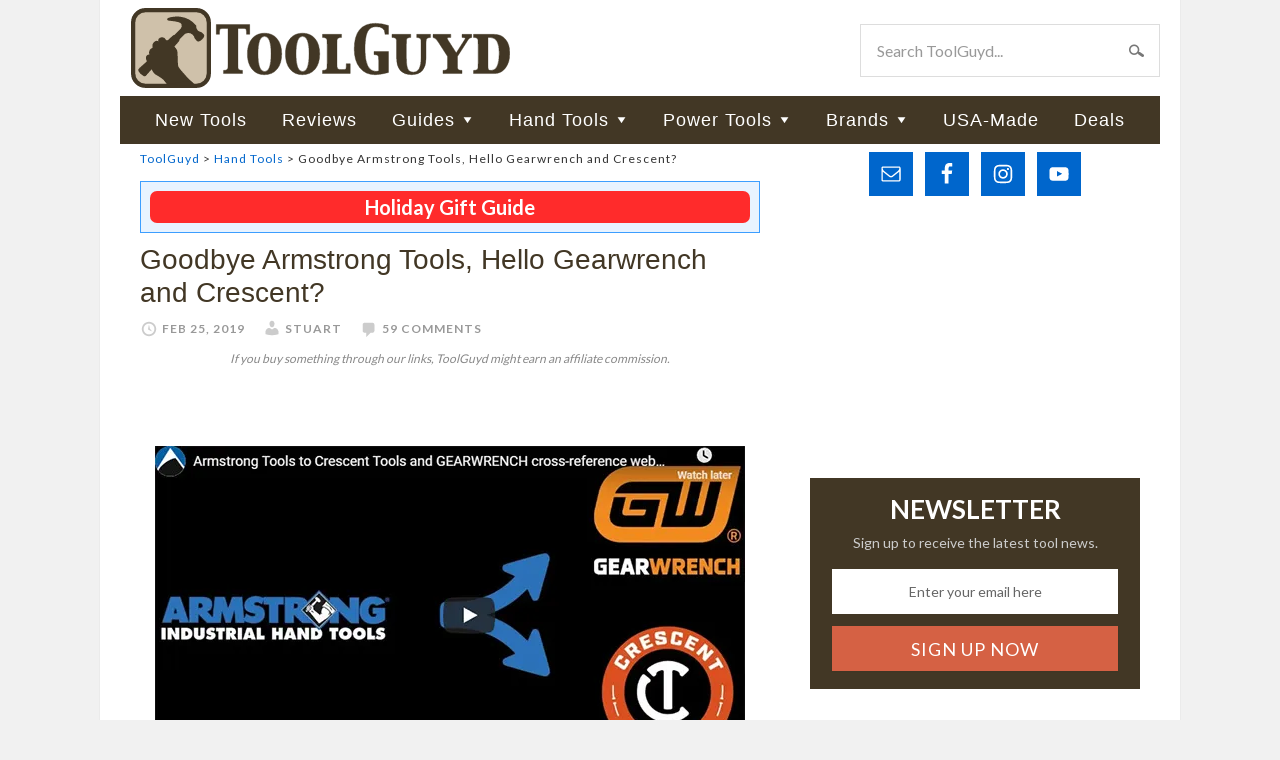

--- FILE ---
content_type: text/html; charset=UTF-8
request_url: https://toolguyd.com/goodbye-armstrong-tools-hello-gearwrench-and-crescent/
body_size: 33591
content:
<!DOCTYPE html>
<html lang="en-US">
<head >
<meta charset="UTF-8" />
<meta name="viewport" content="width=device-width, initial-scale=1" />
<link rel="stylesheet" media="print" onload="this.onload=null;this.media='all';" id="ao_optimized_gfonts" href="https://fonts.googleapis.com/css?family=Lato:400,700&amp;display=swap"><link media="all" href="https://toolguyd.com/blog/wp-content/cache/autoptimize/css/autoptimize_7151bb65760a6a860c8664d52a67fef7.css" rel="stylesheet"><title>Goodbye Armstrong Tools, Hello Gearwrench and Crescent?</title>
<meta name='robots' content='max-image-preview:large' />
<link rel='dns-prefetch' href='//www.googletagmanager.com' />
<link rel='preconnect' href='//c0.wp.com' />
<link rel='preconnect' href='//i0.wp.com' />
<link href='https://fonts.gstatic.com' crossorigin='anonymous' rel='preconnect' />
<link rel="alternate" type="application/rss+xml" title="ToolGuyd &raquo; Feed" href="https://toolguyd.com/feed/" />
<link rel="alternate" type="application/rss+xml" title="ToolGuyd &raquo; Comments Feed" href="https://toolguyd.com/comments/feed/" />
<link rel="alternate" type="application/rss+xml" title="ToolGuyd &raquo; Goodbye Armstrong Tools, Hello Gearwrench and Crescent? Comments Feed" href="https://toolguyd.com/goodbye-armstrong-tools-hello-gearwrench-and-crescent/feed/" />
<link rel="alternate" title="oEmbed (JSON)" type="application/json+oembed" href="https://toolguyd.com/wp-json/oembed/1.0/embed?url=https%3A%2F%2Ftoolguyd.com%2Fgoodbye-armstrong-tools-hello-gearwrench-and-crescent%2F" />
<link rel="alternate" title="oEmbed (XML)" type="text/xml+oembed" href="https://toolguyd.com/wp-json/oembed/1.0/embed?url=https%3A%2F%2Ftoolguyd.com%2Fgoodbye-armstrong-tools-hello-gearwrench-and-crescent%2F&#038;format=xml" />
<link rel="canonical" href="https://toolguyd.com/goodbye-armstrong-tools-hello-gearwrench-and-crescent/" />
<style id='wp-img-auto-sizes-contain-inline-css' type='text/css'>
img:is([sizes=auto i],[sizes^="auto," i]){contain-intrinsic-size:3000px 1500px}
/*# sourceURL=wp-img-auto-sizes-contain-inline-css */
</style>

<style id='wp-emoji-styles-inline-css' type='text/css'>

	img.wp-smiley, img.emoji {
		display: inline !important;
		border: none !important;
		box-shadow: none !important;
		height: 1em !important;
		width: 1em !important;
		margin: 0 0.07em !important;
		vertical-align: -0.1em !important;
		background: none !important;
		padding: 0 !important;
	}
/*# sourceURL=wp-emoji-styles-inline-css */
</style>
<style id='wp-block-library-inline-css' type='text/css'>
:root{--wp-block-synced-color:#7a00df;--wp-block-synced-color--rgb:122,0,223;--wp-bound-block-color:var(--wp-block-synced-color);--wp-editor-canvas-background:#ddd;--wp-admin-theme-color:#007cba;--wp-admin-theme-color--rgb:0,124,186;--wp-admin-theme-color-darker-10:#006ba1;--wp-admin-theme-color-darker-10--rgb:0,107,160.5;--wp-admin-theme-color-darker-20:#005a87;--wp-admin-theme-color-darker-20--rgb:0,90,135;--wp-admin-border-width-focus:2px}@media (min-resolution:192dpi){:root{--wp-admin-border-width-focus:1.5px}}.wp-element-button{cursor:pointer}:root .has-very-light-gray-background-color{background-color:#eee}:root .has-very-dark-gray-background-color{background-color:#313131}:root .has-very-light-gray-color{color:#eee}:root .has-very-dark-gray-color{color:#313131}:root .has-vivid-green-cyan-to-vivid-cyan-blue-gradient-background{background:linear-gradient(135deg,#00d084,#0693e3)}:root .has-purple-crush-gradient-background{background:linear-gradient(135deg,#34e2e4,#4721fb 50%,#ab1dfe)}:root .has-hazy-dawn-gradient-background{background:linear-gradient(135deg,#faaca8,#dad0ec)}:root .has-subdued-olive-gradient-background{background:linear-gradient(135deg,#fafae1,#67a671)}:root .has-atomic-cream-gradient-background{background:linear-gradient(135deg,#fdd79a,#004a59)}:root .has-nightshade-gradient-background{background:linear-gradient(135deg,#330968,#31cdcf)}:root .has-midnight-gradient-background{background:linear-gradient(135deg,#020381,#2874fc)}:root{--wp--preset--font-size--normal:16px;--wp--preset--font-size--huge:42px}.has-regular-font-size{font-size:1em}.has-larger-font-size{font-size:2.625em}.has-normal-font-size{font-size:var(--wp--preset--font-size--normal)}.has-huge-font-size{font-size:var(--wp--preset--font-size--huge)}.has-text-align-center{text-align:center}.has-text-align-left{text-align:left}.has-text-align-right{text-align:right}.has-fit-text{white-space:nowrap!important}#end-resizable-editor-section{display:none}.aligncenter{clear:both}.items-justified-left{justify-content:flex-start}.items-justified-center{justify-content:center}.items-justified-right{justify-content:flex-end}.items-justified-space-between{justify-content:space-between}.screen-reader-text{border:0;clip-path:inset(50%);height:1px;margin:-1px;overflow:hidden;padding:0;position:absolute;width:1px;word-wrap:normal!important}.screen-reader-text:focus{background-color:#ddd;clip-path:none;color:#444;display:block;font-size:1em;height:auto;left:5px;line-height:normal;padding:15px 23px 14px;text-decoration:none;top:5px;width:auto;z-index:100000}html :where(.has-border-color){border-style:solid}html :where([style*=border-top-color]){border-top-style:solid}html :where([style*=border-right-color]){border-right-style:solid}html :where([style*=border-bottom-color]){border-bottom-style:solid}html :where([style*=border-left-color]){border-left-style:solid}html :where([style*=border-width]){border-style:solid}html :where([style*=border-top-width]){border-top-style:solid}html :where([style*=border-right-width]){border-right-style:solid}html :where([style*=border-bottom-width]){border-bottom-style:solid}html :where([style*=border-left-width]){border-left-style:solid}html :where(img[class*=wp-image-]){height:auto;max-width:100%}:where(figure){margin:0 0 1em}html :where(.is-position-sticky){--wp-admin--admin-bar--position-offset:var(--wp-admin--admin-bar--height,0px)}@media screen and (max-width:600px){html :where(.is-position-sticky){--wp-admin--admin-bar--position-offset:0px}}

/*# sourceURL=wp-block-library-inline-css */
</style><style id='global-styles-inline-css' type='text/css'>
:root{--wp--preset--aspect-ratio--square: 1;--wp--preset--aspect-ratio--4-3: 4/3;--wp--preset--aspect-ratio--3-4: 3/4;--wp--preset--aspect-ratio--3-2: 3/2;--wp--preset--aspect-ratio--2-3: 2/3;--wp--preset--aspect-ratio--16-9: 16/9;--wp--preset--aspect-ratio--9-16: 9/16;--wp--preset--color--black: #000000;--wp--preset--color--cyan-bluish-gray: #abb8c3;--wp--preset--color--white: #ffffff;--wp--preset--color--pale-pink: #f78da7;--wp--preset--color--vivid-red: #cf2e2e;--wp--preset--color--luminous-vivid-orange: #ff6900;--wp--preset--color--luminous-vivid-amber: #fcb900;--wp--preset--color--light-green-cyan: #7bdcb5;--wp--preset--color--vivid-green-cyan: #00d084;--wp--preset--color--pale-cyan-blue: #8ed1fc;--wp--preset--color--vivid-cyan-blue: #0693e3;--wp--preset--color--vivid-purple: #9b51e0;--wp--preset--gradient--vivid-cyan-blue-to-vivid-purple: linear-gradient(135deg,rgb(6,147,227) 0%,rgb(155,81,224) 100%);--wp--preset--gradient--light-green-cyan-to-vivid-green-cyan: linear-gradient(135deg,rgb(122,220,180) 0%,rgb(0,208,130) 100%);--wp--preset--gradient--luminous-vivid-amber-to-luminous-vivid-orange: linear-gradient(135deg,rgb(252,185,0) 0%,rgb(255,105,0) 100%);--wp--preset--gradient--luminous-vivid-orange-to-vivid-red: linear-gradient(135deg,rgb(255,105,0) 0%,rgb(207,46,46) 100%);--wp--preset--gradient--very-light-gray-to-cyan-bluish-gray: linear-gradient(135deg,rgb(238,238,238) 0%,rgb(169,184,195) 100%);--wp--preset--gradient--cool-to-warm-spectrum: linear-gradient(135deg,rgb(74,234,220) 0%,rgb(151,120,209) 20%,rgb(207,42,186) 40%,rgb(238,44,130) 60%,rgb(251,105,98) 80%,rgb(254,248,76) 100%);--wp--preset--gradient--blush-light-purple: linear-gradient(135deg,rgb(255,206,236) 0%,rgb(152,150,240) 100%);--wp--preset--gradient--blush-bordeaux: linear-gradient(135deg,rgb(254,205,165) 0%,rgb(254,45,45) 50%,rgb(107,0,62) 100%);--wp--preset--gradient--luminous-dusk: linear-gradient(135deg,rgb(255,203,112) 0%,rgb(199,81,192) 50%,rgb(65,88,208) 100%);--wp--preset--gradient--pale-ocean: linear-gradient(135deg,rgb(255,245,203) 0%,rgb(182,227,212) 50%,rgb(51,167,181) 100%);--wp--preset--gradient--electric-grass: linear-gradient(135deg,rgb(202,248,128) 0%,rgb(113,206,126) 100%);--wp--preset--gradient--midnight: linear-gradient(135deg,rgb(2,3,129) 0%,rgb(40,116,252) 100%);--wp--preset--font-size--small: 13px;--wp--preset--font-size--medium: 20px;--wp--preset--font-size--large: 36px;--wp--preset--font-size--x-large: 42px;--wp--preset--spacing--20: 0.44rem;--wp--preset--spacing--30: 0.67rem;--wp--preset--spacing--40: 1rem;--wp--preset--spacing--50: 1.5rem;--wp--preset--spacing--60: 2.25rem;--wp--preset--spacing--70: 3.38rem;--wp--preset--spacing--80: 5.06rem;--wp--preset--shadow--natural: 6px 6px 9px rgba(0, 0, 0, 0.2);--wp--preset--shadow--deep: 12px 12px 50px rgba(0, 0, 0, 0.4);--wp--preset--shadow--sharp: 6px 6px 0px rgba(0, 0, 0, 0.2);--wp--preset--shadow--outlined: 6px 6px 0px -3px rgb(255, 255, 255), 6px 6px rgb(0, 0, 0);--wp--preset--shadow--crisp: 6px 6px 0px rgb(0, 0, 0);}:where(.is-layout-flex){gap: 0.5em;}:where(.is-layout-grid){gap: 0.5em;}body .is-layout-flex{display: flex;}.is-layout-flex{flex-wrap: wrap;align-items: center;}.is-layout-flex > :is(*, div){margin: 0;}body .is-layout-grid{display: grid;}.is-layout-grid > :is(*, div){margin: 0;}:where(.wp-block-columns.is-layout-flex){gap: 2em;}:where(.wp-block-columns.is-layout-grid){gap: 2em;}:where(.wp-block-post-template.is-layout-flex){gap: 1.25em;}:where(.wp-block-post-template.is-layout-grid){gap: 1.25em;}.has-black-color{color: var(--wp--preset--color--black) !important;}.has-cyan-bluish-gray-color{color: var(--wp--preset--color--cyan-bluish-gray) !important;}.has-white-color{color: var(--wp--preset--color--white) !important;}.has-pale-pink-color{color: var(--wp--preset--color--pale-pink) !important;}.has-vivid-red-color{color: var(--wp--preset--color--vivid-red) !important;}.has-luminous-vivid-orange-color{color: var(--wp--preset--color--luminous-vivid-orange) !important;}.has-luminous-vivid-amber-color{color: var(--wp--preset--color--luminous-vivid-amber) !important;}.has-light-green-cyan-color{color: var(--wp--preset--color--light-green-cyan) !important;}.has-vivid-green-cyan-color{color: var(--wp--preset--color--vivid-green-cyan) !important;}.has-pale-cyan-blue-color{color: var(--wp--preset--color--pale-cyan-blue) !important;}.has-vivid-cyan-blue-color{color: var(--wp--preset--color--vivid-cyan-blue) !important;}.has-vivid-purple-color{color: var(--wp--preset--color--vivid-purple) !important;}.has-black-background-color{background-color: var(--wp--preset--color--black) !important;}.has-cyan-bluish-gray-background-color{background-color: var(--wp--preset--color--cyan-bluish-gray) !important;}.has-white-background-color{background-color: var(--wp--preset--color--white) !important;}.has-pale-pink-background-color{background-color: var(--wp--preset--color--pale-pink) !important;}.has-vivid-red-background-color{background-color: var(--wp--preset--color--vivid-red) !important;}.has-luminous-vivid-orange-background-color{background-color: var(--wp--preset--color--luminous-vivid-orange) !important;}.has-luminous-vivid-amber-background-color{background-color: var(--wp--preset--color--luminous-vivid-amber) !important;}.has-light-green-cyan-background-color{background-color: var(--wp--preset--color--light-green-cyan) !important;}.has-vivid-green-cyan-background-color{background-color: var(--wp--preset--color--vivid-green-cyan) !important;}.has-pale-cyan-blue-background-color{background-color: var(--wp--preset--color--pale-cyan-blue) !important;}.has-vivid-cyan-blue-background-color{background-color: var(--wp--preset--color--vivid-cyan-blue) !important;}.has-vivid-purple-background-color{background-color: var(--wp--preset--color--vivid-purple) !important;}.has-black-border-color{border-color: var(--wp--preset--color--black) !important;}.has-cyan-bluish-gray-border-color{border-color: var(--wp--preset--color--cyan-bluish-gray) !important;}.has-white-border-color{border-color: var(--wp--preset--color--white) !important;}.has-pale-pink-border-color{border-color: var(--wp--preset--color--pale-pink) !important;}.has-vivid-red-border-color{border-color: var(--wp--preset--color--vivid-red) !important;}.has-luminous-vivid-orange-border-color{border-color: var(--wp--preset--color--luminous-vivid-orange) !important;}.has-luminous-vivid-amber-border-color{border-color: var(--wp--preset--color--luminous-vivid-amber) !important;}.has-light-green-cyan-border-color{border-color: var(--wp--preset--color--light-green-cyan) !important;}.has-vivid-green-cyan-border-color{border-color: var(--wp--preset--color--vivid-green-cyan) !important;}.has-pale-cyan-blue-border-color{border-color: var(--wp--preset--color--pale-cyan-blue) !important;}.has-vivid-cyan-blue-border-color{border-color: var(--wp--preset--color--vivid-cyan-blue) !important;}.has-vivid-purple-border-color{border-color: var(--wp--preset--color--vivid-purple) !important;}.has-vivid-cyan-blue-to-vivid-purple-gradient-background{background: var(--wp--preset--gradient--vivid-cyan-blue-to-vivid-purple) !important;}.has-light-green-cyan-to-vivid-green-cyan-gradient-background{background: var(--wp--preset--gradient--light-green-cyan-to-vivid-green-cyan) !important;}.has-luminous-vivid-amber-to-luminous-vivid-orange-gradient-background{background: var(--wp--preset--gradient--luminous-vivid-amber-to-luminous-vivid-orange) !important;}.has-luminous-vivid-orange-to-vivid-red-gradient-background{background: var(--wp--preset--gradient--luminous-vivid-orange-to-vivid-red) !important;}.has-very-light-gray-to-cyan-bluish-gray-gradient-background{background: var(--wp--preset--gradient--very-light-gray-to-cyan-bluish-gray) !important;}.has-cool-to-warm-spectrum-gradient-background{background: var(--wp--preset--gradient--cool-to-warm-spectrum) !important;}.has-blush-light-purple-gradient-background{background: var(--wp--preset--gradient--blush-light-purple) !important;}.has-blush-bordeaux-gradient-background{background: var(--wp--preset--gradient--blush-bordeaux) !important;}.has-luminous-dusk-gradient-background{background: var(--wp--preset--gradient--luminous-dusk) !important;}.has-pale-ocean-gradient-background{background: var(--wp--preset--gradient--pale-ocean) !important;}.has-electric-grass-gradient-background{background: var(--wp--preset--gradient--electric-grass) !important;}.has-midnight-gradient-background{background: var(--wp--preset--gradient--midnight) !important;}.has-small-font-size{font-size: var(--wp--preset--font-size--small) !important;}.has-medium-font-size{font-size: var(--wp--preset--font-size--medium) !important;}.has-large-font-size{font-size: var(--wp--preset--font-size--large) !important;}.has-x-large-font-size{font-size: var(--wp--preset--font-size--x-large) !important;}
/*# sourceURL=global-styles-inline-css */
</style>

<style id='classic-theme-styles-inline-css' type='text/css'>
/*! This file is auto-generated */
.wp-block-button__link{color:#fff;background-color:#32373c;border-radius:9999px;box-shadow:none;text-decoration:none;padding:calc(.667em + 2px) calc(1.333em + 2px);font-size:1.125em}.wp-block-file__button{background:#32373c;color:#fff;text-decoration:none}
/*# sourceURL=/wp-includes/css/classic-themes.min.css */
</style>





<style id='yarpp-thumbnails-inline-css' type='text/css'>
.yarpp-thumbnails-horizontal .yarpp-thumbnail {width: 130px;height: 170px;margin: 5px;margin-left: 0px;}.yarpp-thumbnail > img, .yarpp-thumbnail-default {width: 120px;height: 120px;margin: 5px;}.yarpp-thumbnails-horizontal .yarpp-thumbnail-title {margin: 7px;margin-top: 0px;width: 120px;}.yarpp-thumbnail-default > img {min-height: 120px;min-width: 120px;}
/*# sourceURL=yarpp-thumbnails-inline-css */
</style>
<script type="text/javascript" src="https://toolguyd.com/blog/wp-includes/js/jquery/jquery.min.js?ver=3.7.1" id="jquery-core-js"></script>



<link rel="https://api.w.org/" href="https://toolguyd.com/wp-json/" /><link rel="alternate" title="JSON" type="application/json" href="https://toolguyd.com/wp-json/wp/v2/posts/61812" /><link rel="EditURI" type="application/rsd+xml" title="RSD" href="https://toolguyd.com/blog/xmlrpc.php?rsd" />
<meta name="generator" content="Site Kit by Google 1.168.0" /><link rel="pingback" href="https://toolguyd.com/blog/xmlrpc.php" />
<!-- Global site tag (gtag.js) - Google Analytics -->
<script async src="https://www.googletagmanager.com/gtag/js?id=UA-3908677-2"></script>
<script>
  window.dataLayer = window.dataLayer || [];
  function gtag(){dataLayer.push(arguments);}
  gtag('js', new Date());
  gtag('config', 'UA-3908677-2');
  gtag('config', 'G-BE9QF1X3MS');
</script>
<script type="text/javascript">
jQuery(document).ready(function($) {
$('.nav-secondary').scrollToFixed(
{minWidth: 770
});
});
</script>

<!-- KNOWLEDGE GRAPH -->

        <meta name="robots" content="max-image-preview:large">
    <script src="https://securepubads.g.doubleclick.net/tag/js/gpt.js" crossorigin="anonymous" async></script>
<script>
	window.googletag = window.googletag || {cmd: []};
	googletag.cmd.push(function() {
	
//content column top ad
	const adslot1 = googletag
		.defineSlot(
            "/21253022/ToolGuyd-Center-Sm-Banner",
            [300, 250],
            "top-content-ad-slot",
          )
		.set('adsense_channel_ids', '1564223116+6579612315')
		.addService(googletag.pubads());
	const mapping1 = googletag
		.sizeMapping()
		.addSize([770, 580], [])
		.addSize([0, 0], [300, 250])
		.build();
	adslot1.defineSizeMapping(mapping1);

//content column mid-page ad
	const adslot2 = googletag
		.defineSlot(
            "/21253022/300x250_sponsor",
            [300, 250],
            "lower-content-ad-slot",
          )
		.set('adsense_channel_ids', '3486398065+6579612315')
		.addService(googletag.pubads());
	const mapping2 = googletag
		.sizeMapping()
		.addSize([770, 580], [])
		.addSize([0, 0], [300, 250])
		.build();
	adslot2.defineSizeMapping(mapping2);
		
//desktop sidebar top ad
	const adslot3 = googletag
		.defineSlot(
            "/21253022/TooolGuyd_Site-Wide_ATF_Rectangle_300x250",
            [300, 250],
            "sidebar-first-position-ad-unit",
          )
		.set('adsense_channel_ids', '7610756718+2783604316')
		.addService(googletag.pubads());
	const mapping3 = googletag
		.sizeMapping()
		.addSize([0, 0], [])
		.addSize([600, 540], [300, 250])
		.build();
	adslot3.defineSizeMapping(mapping3);
		
/*
//content column mid-page ad
	const adslot4 = googletag
		.defineSlot(
            "/21253022/Seasonal-300-250",
            [300, 250],
            "sidebar-second-position-ad-unit",
          )
		.set('adsense_channel_ids', '4040011518+2783604316')
		.addService(googletag.pubads());
	const mapping4 = googletag
		.sizeMapping()
		.addSize([0, 0], [])
		.addSize([600, 540], [300, 250])
		.build();
	adslot4.defineSizeMapping(mapping4);
*/
		
	/*googletag.pubads().enableSingleRequest();*/
    googletag.enableServices();
  });
</script>
<link rel="icon" href="https://i0.wp.com/toolguyd.com/blog/wp-content/uploads/2025/10/tglogo-512.png?fit=32%2C32&#038;ssl=1" sizes="32x32" />
<link rel="icon" href="https://i0.wp.com/toolguyd.com/blog/wp-content/uploads/2025/10/tglogo-512.png?fit=192%2C192&#038;ssl=1" sizes="192x192" />
<link rel="apple-touch-icon" href="https://i0.wp.com/toolguyd.com/blog/wp-content/uploads/2025/10/tglogo-512.png?fit=180%2C180&#038;ssl=1" />
<meta name="msapplication-TileImage" content="https://i0.wp.com/toolguyd.com/blog/wp-content/uploads/2025/10/tglogo-512.png?fit=270%2C270&#038;ssl=1" />

</head>
<body class="wp-singular post-template-default single single-post postid-61812 single-format-standard wp-theme-genesis wp-child-theme-toolguyd header-image content-sidebar genesis-breadcrumbs-visible" itemscope itemtype="https://schema.org/WebPage"><div class="site-container"><header class="site-header" itemscope itemtype="https://schema.org/WPHeader"><div class="wrap"><div class="title-area"><p class="site-title" itemprop="headline"><a href="https://toolguyd.com/">ToolGuyd</a></p><p class="site-description" itemprop="description">Tool Reviews, New Tool Previews, Best Tool Guides, Tool Deals, and More!</p></div><div class="widget-area header-widget-area"><section id="search-3" class="widget widget_search"><div class="widget-wrap"><form class="search-form" method="get" action="https://toolguyd.com/" role="search" itemprop="potentialAction" itemscope itemtype="https://schema.org/SearchAction"><input class="search-form-input" type="search" name="s" id="searchform-1" placeholder="Search ToolGuyd..." itemprop="query-input"><input class="search-form-submit" type="submit" value="Search"><meta content="https://toolguyd.com/?s={s}" itemprop="target"></form></div></section>
</div></div></header><nav class="nav-secondary" aria-label="Secondary" itemscope itemtype="https://schema.org/SiteNavigationElement"><div class="wrap"><ul id="menu-main-nav" class="menu genesis-nav-menu menu-secondary"><li id="menu-item-138389" class="menu-item menu-item-type-custom menu-item-object-custom menu-item-138389"><a href="https://toolguyd.com/category/new-tools/?utm_source=topmenu&#038;utm_medium=web&#038;utm_campaign=new-tools" itemprop="url"><span itemprop="name">New Tools</span></a></li>
<li id="menu-item-138390" class="menu-item menu-item-type-custom menu-item-object-custom menu-item-138390"><a href="https://toolguyd.com/category/tool-reviews/?utm_source=topmenu&#038;utm_medium=web&#038;utm_campaign=reviews" itemprop="url"><span itemprop="name">Reviews</span></a></li>
<li id="menu-item-41658" class="menu-item menu-item-type-custom menu-item-object-custom menu-item-has-children menu-item-41658"><a href="https://toolguyd.com/category/buying-guides/?utm_source=topmenu&#038;utm_medium=web&#038;utm_campaign=buying-guides" itemprop="url"><span itemprop="name">Guides</span></a>
<ul class="sub-menu">
	<li id="menu-item-31042" class="menu-item menu-item-type-custom menu-item-object-custom menu-item-31042"><a href="https://toolguyd.com/best-cordless-power-tool-brand/?utm_source=topmenu&#038;utm_medium=web&#038;utm_campaign=buying-guides" itemprop="url"><span itemprop="name">Best Cordless Power Tool Brand</span></a></li>
	<li id="menu-item-61770" class="menu-item menu-item-type-custom menu-item-object-custom menu-item-61770"><a href="https://toolguyd.com/tool-brands-corporate-affiliations/?utm_source=topmenu&#038;utm_medium=web&#038;utm_campaign=buying-guides" itemprop="url"><span itemprop="name">Tool Brands: Who Owns What?</span></a></li>
	<li id="menu-item-25974" class="menu-item menu-item-type-custom menu-item-object-custom menu-item-25974"><a href="https://toolguyd.com/best-cordless-drills/?utm_source=topmenu&#038;utm_medium=web&#038;utm_campaign=buying-guides" itemprop="url"><span itemprop="name">Best Cordless Drills (2021)</span></a></li>
	<li id="menu-item-63090" class="menu-item menu-item-type-custom menu-item-object-custom menu-item-63090"><a href="https://toolguyd.com/dewalt-cordless-drills-uwo-torque/?utm_source=topmenu&#038;utm_medium=web&#038;utm_campaign=buying-guides" itemprop="url"><span itemprop="name">Dewalt UWO Explained</span></a></li>
	<li id="menu-item-39277" class="menu-item menu-item-type-custom menu-item-object-custom menu-item-39277"><a href="https://toolguyd.com/tool-guide-where-to-buy-tools/?utm_source=topmenu&#038;utm_medium=web&#038;utm_campaign=buying-guides" itemprop="url"><span itemprop="name">Where to Buy Tools</span></a></li>
	<li id="menu-item-30860" class="menu-item menu-item-type-custom menu-item-object-custom menu-item-30860"><a href="https://toolguyd.com/best-tool-kit-upgrades/?utm_source=topmenu&#038;utm_medium=web&#038;utm_campaign=buying-guides" itemprop="url"><span itemprop="name">Best Tool Kit Upgrades</span></a></li>
	<li id="menu-item-34693" class="menu-item menu-item-type-custom menu-item-object-custom menu-item-34693"><a href="https://toolguyd.com/best-extension-cord-size-power-tools/?utm_source=topmenu&#038;utm_medium=web&#038;utm_campaign=buying-guides" itemprop="url"><span itemprop="name">Best Extension Cord Size</span></a></li>
	<li id="menu-item-37033" class="menu-item menu-item-type-custom menu-item-object-custom menu-item-37033"><a href="https://toolguyd.com/best-tape-measure/?utm_source=topmenu&#038;utm_medium=web&#038;utm_campaign=buying-guides" itemprop="url"><span itemprop="name">Best Tape Measure</span></a></li>
	<li id="menu-item-25973" class="menu-item menu-item-type-custom menu-item-object-custom menu-item-25973"><a href="https://toolguyd.com/best-diy-pro-safety-gear/?utm_source=topmenu&#038;utm_medium=web&#038;utm_campaign=buying-guides" itemprop="url"><span itemprop="name">Best Safety Gear</span></a></li>
	<li id="menu-item-31036" class="menu-item menu-item-type-custom menu-item-object-custom menu-item-31036"><a href="https://toolguyd.com/best-precision-screwdrivers/?utm_source=topmenu&#038;utm_medium=web&#038;utm_campaign=buying-guides" itemprop="url"><span itemprop="name">Best Precision Screwdrivers</span></a></li>
	<li id="menu-item-26129" class="menu-item menu-item-type-custom menu-item-object-custom menu-item-26129"><a href="https://toolguyd.com/best-tool-brands/?utm_source=topmenu&#038;utm_medium=web&#038;utm_campaign=buying-guides" itemprop="url"><span itemprop="name">Best Tool Brands in Every Category</span></a></li>
	<li id="menu-item-25980" class="menu-item menu-item-type-custom menu-item-object-custom menu-item-25980"><a href="https://toolguyd.com/25-tools-gear-gift-ideas-2022/" itemprop="url"><span itemprop="name">Ultimate Tool Gift Guide</span></a></li>
	<li id="menu-item-81264" class="menu-item menu-item-type-custom menu-item-object-custom menu-item-81264"><a href="https://toolguyd.com/category/buying-guides/?utm_source=topmenu&#038;utm_medium=web&#038;utm_campaign=buying-guides" itemprop="url"><span itemprop="name">More Buying Guides</span></a></li>
</ul>
</li>
<li id="menu-item-6032" class="menu-item menu-item-type-taxonomy menu-item-object-category current-post-ancestor current-menu-parent current-post-parent menu-item-has-children menu-item-6032"><a href="https://toolguyd.com/category/hand-tools/" itemprop="url"><span itemprop="name">Hand Tools</span></a>
<ul class="sub-menu">
	<li id="menu-item-6036" class="menu-item menu-item-type-taxonomy menu-item-object-category menu-item-6036"><a href="https://toolguyd.com/category/hand-tools/bit-holders-drivers/" itemprop="url"><span itemprop="name">Bit Holders &amp; Drivers</span></a></li>
	<li id="menu-item-6038" class="menu-item menu-item-type-taxonomy menu-item-object-category menu-item-6038"><a href="https://toolguyd.com/category/hand-tools/edc-pocket-multitools/" itemprop="url"><span itemprop="name">EDC, Pocket, &amp; Multitools</span></a></li>
	<li id="menu-item-6039" class="menu-item menu-item-type-taxonomy menu-item-object-category menu-item-6039"><a href="https://toolguyd.com/category/hand-tools/electrical-tools/" itemprop="url"><span itemprop="name">Electrical Tools</span></a></li>
	<li id="menu-item-6040" class="menu-item menu-item-type-taxonomy menu-item-object-category menu-item-6040"><a href="https://toolguyd.com/category/flashlights-worklights/" itemprop="url"><span itemprop="name">Flashlights &amp; Worklights</span></a></li>
	<li id="menu-item-6042" class="menu-item menu-item-type-taxonomy menu-item-object-category menu-item-6042"><a href="https://toolguyd.com/category/hand-tools/knives/" itemprop="url"><span itemprop="name">Knives</span></a></li>
	<li id="menu-item-6044" class="menu-item menu-item-type-taxonomy menu-item-object-category menu-item-6044"><a href="https://toolguyd.com/category/hand-tools/mechanics-tools/" itemprop="url"><span itemprop="name">Mechanics&#8217; Tools</span></a></li>
	<li id="menu-item-6045" class="menu-item menu-item-type-taxonomy menu-item-object-category menu-item-6045"><a href="https://toolguyd.com/category/hand-tools/pliers/" itemprop="url"><span itemprop="name">Pliers</span></a></li>
	<li id="menu-item-6047" class="menu-item menu-item-type-taxonomy menu-item-object-category menu-item-6047"><a href="https://toolguyd.com/category/hand-tools/screwdrivers/" itemprop="url"><span itemprop="name">Screwdrivers</span></a></li>
	<li id="menu-item-6048" class="menu-item menu-item-type-taxonomy menu-item-object-category menu-item-6048"><a href="https://toolguyd.com/category/hand-tools/sockets-drive-tools/" itemprop="url"><span itemprop="name">Sockets &amp; Drive Tools</span></a></li>
	<li id="menu-item-6049" class="menu-item menu-item-type-taxonomy menu-item-object-category menu-item-6049"><a href="https://toolguyd.com/category/hand-tools/wrenches/" itemprop="url"><span itemprop="name">Wrenches</span></a></li>
	<li id="menu-item-20243" class="menu-item menu-item-type-taxonomy menu-item-object-category current-post-ancestor current-menu-parent current-post-parent menu-item-20243"><a href="https://toolguyd.com/category/hand-tools/" itemprop="url"><span itemprop="name">All Hand Tools</span></a></li>
</ul>
</li>
<li id="menu-item-6033" class="menu-item menu-item-type-taxonomy menu-item-object-category menu-item-has-children menu-item-6033"><a href="https://toolguyd.com/category/power-tools/" itemprop="url"><span itemprop="name">Power Tools</span></a>
<ul class="sub-menu">
	<li id="menu-item-20224" class="menu-item menu-item-type-taxonomy menu-item-object-category menu-item-20224"><a href="https://toolguyd.com/category/power-tools/power-tool-accessories/" itemprop="url"><span itemprop="name">Accessories</span></a></li>
	<li id="menu-item-6051" class="menu-item menu-item-type-taxonomy menu-item-object-category menu-item-6051"><a href="https://toolguyd.com/category/power-tools/cordless/" itemprop="url"><span itemprop="name">Cordless</span></a></li>
	<li id="menu-item-6052" class="menu-item menu-item-type-taxonomy menu-item-object-category menu-item-6052"><a href="https://toolguyd.com/category/power-tools/drills-drivers/" itemprop="url"><span itemprop="name">Drills &amp; Drivers</span></a></li>
	<li id="menu-item-6053" class="menu-item menu-item-type-taxonomy menu-item-object-category menu-item-6053"><a href="https://toolguyd.com/category/power-tools/oscillating-tools/" itemprop="url"><span itemprop="name">Oscillating Tools</span></a></li>
	<li id="menu-item-6056" class="menu-item menu-item-type-taxonomy menu-item-object-category menu-item-6056"><a href="https://toolguyd.com/category/power-tools/saws/" itemprop="url"><span itemprop="name">Saws</span></a></li>
	<li id="menu-item-62778" class="menu-item menu-item-type-taxonomy menu-item-object-category menu-item-62778"><a href="https://toolguyd.com/category/woodworking/" itemprop="url"><span itemprop="name">Woodworking Tools</span></a></li>
	<li id="menu-item-20225" class="menu-item menu-item-type-taxonomy menu-item-object-category menu-item-20225"><a href="https://toolguyd.com/category/power-tools/" itemprop="url"><span itemprop="name">All Power Tools</span></a></li>
</ul>
</li>
<li id="menu-item-6692" class="menu-item menu-item-type-post_type menu-item-object-page menu-item-has-children menu-item-6692"><a href="https://toolguyd.com/brands/" itemprop="url"><span itemprop="name">Brands</span></a>
<ul class="sub-menu">
	<li id="menu-item-20226" class="menu-item menu-item-type-custom menu-item-object-custom menu-item-20226"><a href="https://toolguyd.com/brand/bosch?utm_source=topmenu&#038;utm_medium=web&#038;utm_campaign=brands" itemprop="url"><span itemprop="name">Bosch</span></a></li>
	<li id="menu-item-20228" class="menu-item menu-item-type-custom menu-item-object-custom menu-item-20228"><a href="https://toolguyd.com/brand/dewalt/?utm_source=topmenu&#038;utm_medium=web&#038;utm_campaign=brands" itemprop="url"><span itemprop="name">Dewalt</span></a></li>
	<li id="menu-item-21515" class="menu-item menu-item-type-custom menu-item-object-custom menu-item-21515"><a href="https://toolguyd.com/brand/makita/?utm_source=topmenu&#038;utm_medium=web&#038;utm_campaign=brands" itemprop="url"><span itemprop="name">Makita</span></a></li>
	<li id="menu-item-20230" class="menu-item menu-item-type-custom menu-item-object-custom menu-item-20230"><a href="https://toolguyd.com/brand/milwaukee/?utm_source=topmenu&#038;utm_medium=web&#038;utm_campaign=brands" itemprop="url"><span itemprop="name">Milwaukee</span></a></li>
	<li id="menu-item-20229" class="menu-item menu-item-type-custom menu-item-object-custom menu-item-20229"><a href="https://toolguyd.com/brand/ryobi/?utm_source=topmenu&#038;utm_medium=web&#038;utm_campaign=brands" itemprop="url"><span itemprop="name">Ryobi</span></a></li>
	<li id="menu-item-20231" class="menu-item menu-item-type-custom menu-item-object-custom menu-item-20231"><a href="https://toolguyd.com/brands/?utm_source=topmenu&#038;utm_medium=web&#038;utm_campaign=brands" itemprop="url"><span itemprop="name">All Brands</span></a></li>
</ul>
</li>
<li id="menu-item-27954" class="menu-item menu-item-type-custom menu-item-object-custom menu-item-27954"><a href="https://toolguyd.com/category/made-in-usa/?utm_source=topmenu&#038;utm_medium=web&#038;utm_campaign=made-in-usa" itemprop="url"><span itemprop="name">USA-Made</span></a></li>
<li id="menu-item-138388" class="menu-item menu-item-type-custom menu-item-object-custom menu-item-138388"><a href="https://toolguyd.com/category/tool-deals/?utm_source=topmenu&#038;utm_medium=web&#038;utm_campaign=deals" itemprop="url"><span itemprop="name">Deals</span></a></li>
</ul></div></nav><div class="site-inner"><div class="content-sidebar-wrap"><main class="content"><div class="breadcrumb" typeof="BreadcrumbList" vocab="https://schema.org/"><!-- Breadcrumb NavXT 7.5.0 -->
<span property="itemListElement" typeof="ListItem"><a property="item" typeof="WebPage" title="Go to ToolGuyd." href="https://toolguyd.com" class="home" ><span property="name">ToolGuyd</span></a><meta property="position" content="1"></span> &gt; <span property="itemListElement" typeof="ListItem"><a property="item" typeof="WebPage" title="Go to the Hand Tools category archives." href="https://toolguyd.com/category/hand-tools/" class="taxonomy category" ><span property="name">Hand Tools</span></a><meta property="position" content="2"></span> &gt; <span property="itemListElement" typeof="ListItem"><span property="name" class="post post-post current-item">Goodbye Armstrong Tools, Hello Gearwrench and Crescent?</span><meta property="url" content="https://toolguyd.com/goodbye-armstrong-tools-hello-gearwrench-and-crescent/"><meta property="position" content="3"></span></div><div class="top-section-reminders"><section id="custom_html-23" class="widget_text widget widget_custom_html"><div class="widget_text widget-wrap"><div class="textwidget custom-html-widget"><div style="background-color:#e8f3ff; border:1px solid #3c9eff; padding: 4px; margin-bottom:10px;">

<a class="promotopblock" style=" margin:.8%; width:98.4%; background-color:#ff2b2b; color:#fff; font-size:20px;" href="https://toolguyd.com/cool-tools-deals-gift-guide-2025/?utm_source=topreminder&utm_medium=web&utm_campaign=blackfriday25">Holiday Gift Guide
</a>
	
</div></div></div></section>
</div><article class="post-61812 post type-post status-publish format-standard has-post-thumbnail category-hand-tools category-made-in-usa category-news brand-armstrong entry" aria-label="Goodbye Armstrong Tools, Hello Gearwrench and Crescent?" itemscope itemtype="https://schema.org/CreativeWork"><header class="entry-header"><h1 class="entry-title" itemprop="headline"><a href="https://toolguyd.com/goodbye-armstrong-tools-hello-gearwrench-and-crescent/" title="Goodbye Armstrong Tools, Hello Gearwrench and Crescent?" rel="bookmark">Goodbye Armstrong Tools, Hello Gearwrench and Crescent?</a></h1>
<p class="entry-meta"><time class="entry-time" itemprop="datePublished" datetime="2019-02-25T20:23:15-05:00">Feb 25, 2019</time> <span class="entry-author" itemprop="author" itemscope itemtype="https://schema.org/Person"><a href="https://toolguyd.com/author/stuart/" class="entry-author-link" rel="author" itemprop="url"><span class="entry-author-name" itemprop="name">Stuart</span></a></span> <span class="entry-comments-link"><a href="https://toolguyd.com/goodbye-armstrong-tools-hello-gearwrench-and-crescent/#comments">59 Comments</a></span> </p></header><div class="affnote" style="margin-bottom:5px;color:#888;font-size:12px;">
<span><em>If you buy something through our links, ToolGuyd might earn an affiliate commission.</em></span>
</div>
<div class="adunit-top-content">
	<style>
.adsenseslot_1 {width:320px; height:50px;}
@media(min-width: 590px) { .adsenseslot_1 { width:468px; height: 60px; } }
	</style>
<script async src="https://pagead2.googlesyndication.com/pagead/js/adsbygoogle.js?client=ca-pub-0227207584744966"
     crossorigin="anonymous"></script>
<!-- Center Column Responsive Ad -->
<ins class="adsbygoogle adsenseslot_1"
	 style="display:inline-block"
     data-ad-client="ca-pub-0227207584744966"
     data-ad-slot="7714625110"
    ></ins>
	
<script>
     (adsbygoogle = window.adsbygoogle || []).push({});
</script>
	 
</div>
<div class="entry-content" itemprop="text"><p><img data-recalc-dims="1" decoding="async" class="aligncenter size-full wp-image-61813" src="https://i0.wp.com/toolguyd.com/blog/wp-content/uploads/2019/02/Armstrong-Tools-to-Gearwrench-and-Crescent-Tools.jpg?resize=590%2C317&#038;ssl=1" alt="Armstrong Tools to Gearwrench and Crescent Tools" width="590" height="317" /></p>
<p>Two years ago, we picked up on a story that <a href="https://toolguyd.com/apex-tool-group-cuts-armstrong-and-allen-tool-brands/">Apex Tool Group was closing Armstrong and Allen tool brands</a>. Despite this, they kept the website up, giving me the impression (and hope) that the brand name would live on in some manner.</p>
<p>Today, I received a message asking for help with an Armstrong torque wrench service request. I looked at Armstrong&#8217;s website, and what I found was a single page directing customers to other Apex Tool Group brands &#8211; Gearwrench and Crescent for most tool categories, and Campbell for eye bolts.</p>
	<div id="mid-content-ad-slot"  class="adunit-top-content">
	<p class="adnotice">Advertisement</p>
	<div id="top-content-ad-slot">
	<script>
    googletag.cmd.push(function() { googletag.display("top-content-ad-slot"); });
  </script>
	
   </div>
</div>
<p>I&#8217;m sure that Armstrong tool warranties will still be honored, and that Apex Tool Group will continue to service the tools.</p>
<p>Here&#8217;s what they say:</p>
<blockquote><p>Thank you for visiting the Armstrong® Industrial Hand Tools website.</p>
<p>Three other Apex Tool Group brands offer the same quality, strength, and durability you&#8217;ve come to expect from Armstrong.</p>
<p>Below, please select the product category you are looking for to view equivalent products from GEARWRENCH®, Crescent®, and Campbell®. Thank you for your trust in Armstrong.</p></blockquote>
<p>I&#8217;m not happy about Armstrong&#8217;s closure. There are limited choices when it comes to USA-made hand tools, and Armstrong was a strong brand. Granted, I only own a handful of Armstrong tools, but a fair number of my USA-made Craftsman and Craftsman Professional hand tools are widely believed to have come from the same factory.</p>
	<div id="low-content-ad-slot" class="adunit-top-content" style="width:300px;overflow:hidden;">
	<p class="adnotice">Advertisement</p>
	<div id="lower-content-ad-slot">
	<script>
	googletag.cmd.push(function() { googletag.display("lower-content-ad-slot"); });
   </script> 
   </div>
</div>
<p>Could the brand have been saved? Possibly. Or maybe not. There are too many factors to know for sure.</p>
<p><img data-recalc-dims="1" decoding="async" class="aligncenter size-full wp-image-61815" src="https://i0.wp.com/toolguyd.com/blog/wp-content/uploads/2019/02/Armstrong-Tools-to-Gearwrench-and-Crescent-Tools-Categories.jpg?resize=590%2C731&#038;ssl=1" alt="Armstrong Tools to Gearwrench and Crescent Tools Categories" width="590" height="731" /></p>
<p>Gearwrench is a great brand, and Crescent has some good tools as well.</p>
<p>Armstrong will be missed, but I find myself wondering &#8211; is it hypocritical for me to be unhappy about this development even though it&#8217;s been years since I&#8217;ve bought any new Armstrong tools? I understand that I&#8217;m not part of their target audience, which I&#8217;d guess includes government, aerospace, and industrial customers.</p>
<p><a href="https://toolguyd.com/apex-tool-group-cuts-armstrong-and-allen-tool-brands/">We&#8217;ve known about the brand closure for two years</a>, and so the updated website shouldn&#8217;t come as a surprise. Nothing has really changed, aside from the sense of finalization. Still, I can&#8217;t help but feel disappointed.</p>
<div class="highlight-ltblue">Armstrong Tools was founded in 1890 by four brothers, the sons of a Scottish immigrant blacksmith, who created the Armstrong Bros. Tool Company in Chicago. They began by manufacturing and distributing bicycle parts, and added novel lathe tool holders in 1895. Drop-forged wrenches were added to their tool line in 1909, and sockets, ratchets, and other hand tools came later.</div>
<p>From Apex Tool Group&#8217;s brand portfolio:</p>
<blockquote><p>It&#8217;s not just STRONG. It&#8217;s ARMSTRONG®. That&#8217;s the credo we live by for Armstrong® Industrial Tools. The demanding industrial and commercial environments of today call for the highest quality, durable, and strongest tools we can provide. Whether managing a maintenance tool crib, or constructing the towers and transmission lines that keep us all connected, or responsibly mining or harnessing the natural resources of the earth, sea, wind, or sun, we manufacture Armstrong® tools with your specific needs in mind.</p>
<p>The Armstrong® product line now includes more than 4,000 items, including hand sockets and drive tools, wrenches, striking wrenches, torque wrenches, impact sockets, C-clamps, screwdrivers, pliers, punches and chisels, tool storage, and related industrial products.</p></blockquote>
<p>Goodbye Armstrong Tools.</p>
<div class='yarpp yarpp-related yarpp-related-website yarpp-related-none yarpp-template-thumbnails'>
<!-- YARPP Thumbnails -->
<h3>Related posts:</h3>
<p>No related posts.</p>
</div>
<!--<rdf:RDF xmlns:rdf="http://www.w3.org/1999/02/22-rdf-syntax-ns#"
			xmlns:dc="http://purl.org/dc/elements/1.1/"
			xmlns:trackback="http://madskills.com/public/xml/rss/module/trackback/">
		<rdf:Description rdf:about="https://toolguyd.com/goodbye-armstrong-tools-hello-gearwrench-and-crescent/"
    dc:identifier="https://toolguyd.com/goodbye-armstrong-tools-hello-gearwrench-and-crescent/"
    dc:title="Goodbye Armstrong Tools, Hello Gearwrench and Crescent?"
    trackback:ping="https://toolguyd.com/goodbye-armstrong-tools-hello-gearwrench-and-crescent/trackback/" />
</rdf:RDF>-->
</div><footer class="entry-footer"><p class="entry-meta"><span class="entry-categories">Sections: <a href="https://toolguyd.com/category/hand-tools/?utm_source=post&utm_medium=web&utm_campaign=category" rel="category tag">Hand Tools</a>, <a href="https://toolguyd.com/category/made-in-usa/?utm_source=post&utm_medium=web&utm_campaign=category" rel="category tag">Made in USA</a>, <a href="https://toolguyd.com/category/news/?utm_source=post&utm_medium=web&utm_campaign=category" rel="category tag">News</a></span> <span class="entry-terms">More from: <a href="https://toolguyd.com/brand/armstrong/?utm_source=post&utm_medium=web&utm_campaign=brands" rel="tag">Armstrong</a></span></p>	<div id="nav-below" class="navigation">
	<div class="nav-previous"><a href="https://toolguyd.com/hart-quick-adjust-c-clamps/?utm_source=post&utm_medium=web&utm_campaign=previous-posts" rel="prev">&laquo; Hart Quick-Adjust C-Clamps</a></div>
	<div class="nav-next"><a href="https://toolguyd.com/dowelmax-rtl-router-table-lift/?utm_source=post&utm_medium=web&utm_campaign=next-posts" rel="next">DowelMax RTL Router Table Lift &raquo;</a></div>
</div><!-- #nav-below -->

    </footer></article><div class="entry-comments" id="comments"><h3>59 Comments</h3><ol class="comment-list">
	<li class="comment even thread-even depth-1" id="comment-1225868">
	<article id="article-comment-1225868" itemprop="comment" itemscope itemtype="https://schema.org/Comment">

		
		<header class="comment-header">
			<p class="comment-author" itemprop="author" itemscope itemtype="https://schema.org/Person">
				<span class="comment-author-name" itemprop="name">Jim Felt</span>			</p>

			<p class="comment-meta"><time class="comment-time" datetime="2019-02-25T20:53:41-05:00" itemprop="datePublished"><a class="comment-time-link" href="https://toolguyd.com/goodbye-armstrong-tools-hello-gearwrench-and-crescent/#comment-1225868" itemprop="url">Feb 25, 2019</a></time></p>		</header>

		<div class="comment-content" itemprop="text">
			
			<p>If they catered to the trades I’m wondering about their past distribution. Was it speciality industrial dealers and maybe national dealers like Grainger/Zoro?<br />
Not counting the likely and now long gone (thanks Eddie) Craftsman branded items.<br />
Where would they be sold where anyone would actually care that they were U. S. made? Isn’t this the heart of the matter for all U. S. made (not designed) tools for those who actually care going forward?<br />
Asking for a country.</p>
		</div>

		<div class="comment-reply"><a rel="nofollow" class="comment-reply-link" href="https://toolguyd.com/goodbye-armstrong-tools-hello-gearwrench-and-crescent/?replytocom=1225868#respond" data-commentid="1225868" data-postid="61812" data-belowelement="article-comment-1225868" data-respondelement="respond" data-replyto="Reply to Jim Felt" aria-label="Reply to Jim Felt">Reply</a></div>
		
	</article>
	<ul class="children">

	<li class="comment byuser comment-author-stuart bypostauthor odd alt depth-2" id="comment-1225869">
	<article id="article-comment-1225869" itemprop="comment" itemscope itemtype="https://schema.org/Comment">

		
		<header class="comment-header">
			<p class="comment-author" itemprop="author" itemscope itemtype="https://schema.org/Person">
				<span class="comment-author-name" itemprop="name"><a href="https://toolguyd.com" class="comment-author-link" rel="external nofollow" itemprop="url">Stuart</a></span>			</p>

			<p class="comment-meta"><time class="comment-time" datetime="2019-02-25T21:01:56-05:00" itemprop="datePublished"><a class="comment-time-link" href="https://toolguyd.com/goodbye-armstrong-tools-hello-gearwrench-and-crescent/#comment-1225869" itemprop="url">Feb 25, 2019</a></time></p>		</header>

		<div class="comment-content" itemprop="text">
			
			<p>They were sold mainly at industrial suppliers and independent stores.</p>
<p>It&#8217;s not the type of brand you&#8217;d find at Home Depot stores, although some of their designs were believed to be rebranded under Sears Craftsman Pro.</p>
<p>Yes, they were (and apparently still are) sold at Zoro.</p>
<p>What&#8217;s interesting is that the Armstrong + Pelican tool kit is now replaced by a Gearwrench + Pelican kit. But will the DoD see that as a replacement, or look towards other USA brands? AND it&#8217;s more expensive than the Armstrong kit was a few years ago. <a href="https://toolguyd.com/pelican-0450-mobile-tool-chest/" rel="ugc">https://toolguyd.com/pelican-0450-mobile-tool-chest/</a> (towards the bottom).</p>
		</div>

		<div class="comment-reply"><a rel="nofollow" class="comment-reply-link" href="https://toolguyd.com/goodbye-armstrong-tools-hello-gearwrench-and-crescent/?replytocom=1225869#respond" data-commentid="1225869" data-postid="61812" data-belowelement="article-comment-1225869" data-respondelement="respond" data-replyto="Reply to Stuart" aria-label="Reply to Stuart">Reply</a></div>
		
	</article>
	<ul class="children">

	<li class="comment even depth-3" id="comment-1225899">
	<article id="article-comment-1225899" itemprop="comment" itemscope itemtype="https://schema.org/Comment">

		
		<header class="comment-header">
			<p class="comment-author" itemprop="author" itemscope itemtype="https://schema.org/Person">
				<span class="comment-author-name" itemprop="name">Jim Felt</span>			</p>

			<p class="comment-meta"><time class="comment-time" datetime="2019-02-26T00:11:56-05:00" itemprop="datePublished"><a class="comment-time-link" href="https://toolguyd.com/goodbye-armstrong-tools-hello-gearwrench-and-crescent/#comment-1225899" itemprop="url">Feb 26, 2019</a></time></p>		</header>

		<div class="comment-content" itemprop="text">
			
			<p>That Pelican Case must be nearly unmanageable weightwise. That resin is darned heavy. Good protection but the weight!<br />
Even Anvils seem light in comparison.<br />
And of course US made Zero Halliburton custom aluminum cases are long gone.</p>
		</div>

		<div class="comment-reply"><a rel="nofollow" class="comment-reply-link" href="https://toolguyd.com/goodbye-armstrong-tools-hello-gearwrench-and-crescent/?replytocom=1225899#respond" data-commentid="1225899" data-postid="61812" data-belowelement="article-comment-1225899" data-respondelement="respond" data-replyto="Reply to Jim Felt" aria-label="Reply to Jim Felt">Reply</a></div>
		
	</article>
	</li><!-- #comment-## -->
</ul><!-- .children -->
</li><!-- #comment-## -->

	<li class="comment odd alt depth-2" id="comment-1225961">
	<article id="article-comment-1225961" itemprop="comment" itemscope itemtype="https://schema.org/Comment">

		
		<header class="comment-header">
			<p class="comment-author" itemprop="author" itemscope itemtype="https://schema.org/Person">
				<span class="comment-author-name" itemprop="name">seraphx</span>			</p>

			<p class="comment-meta"><time class="comment-time" datetime="2019-02-26T10:16:16-05:00" itemprop="datePublished"><a class="comment-time-link" href="https://toolguyd.com/goodbye-armstrong-tools-hello-gearwrench-and-crescent/#comment-1225961" itemprop="url">Feb 26, 2019</a></time></p>		</header>

		<div class="comment-content" itemprop="text">
			
			<p>We have an extensive line of Armstrong hand wrenches at my facility. Mostly quite large open end wrenches and larger sized sockets and drivers. We use them in our Emergency Response dept. and throughout the plant as well. The maintenance guys will be sorely disappointed to learn I cannot order replacements any longer. Luckily we have switched to using Proto for the most part and the quality is (in my opinion) a bit better anyway. Also a much larger selection in Proto. We are in a facility that produces / processes ethylene oxide as well as propylene oxide, and we need the durability that comes with these hardcore industrial tool brands. Something like craftsman or crescent just won&#8217;t cut it.</p>
		</div>

		<div class="comment-reply"><a rel="nofollow" class="comment-reply-link" href="https://toolguyd.com/goodbye-armstrong-tools-hello-gearwrench-and-crescent/?replytocom=1225961#respond" data-commentid="1225961" data-postid="61812" data-belowelement="article-comment-1225961" data-respondelement="respond" data-replyto="Reply to seraphx" aria-label="Reply to seraphx">Reply</a></div>
		
	</article>
	</li><!-- #comment-## -->

	<li class="comment even depth-2" id="comment-1384144">
	<article id="article-comment-1384144" itemprop="comment" itemscope itemtype="https://schema.org/Comment">

		
		<header class="comment-header">
			<p class="comment-author" itemprop="author" itemscope itemtype="https://schema.org/Person">
				<span class="comment-author-name" itemprop="name">Wilhelm Messer</span>			</p>

			<p class="comment-meta"><time class="comment-time" datetime="2021-03-02T19:36:05-05:00" itemprop="datePublished"><a class="comment-time-link" href="https://toolguyd.com/goodbye-armstrong-tools-hello-gearwrench-and-crescent/#comment-1384144" itemprop="url">Mar 2, 2021</a></time></p>		</header>

		<div class="comment-content" itemprop="text">
			
			<p>I know this thread is two years old but it is very sad Indeed that Made in USA High Quality Tools are going the way of The Dinosaurs &#8230;  Perhaps even sadder yet is the fact that every year that goes by &#8230;  even fewer American People actually know how to use these same tools !</p>
<p>              Quality and Brand pride is a great thing but when nobody knows how to fix or repair anything mechanical at all &#8230;  then what does it matter how good your tools are.      RIP  American Industry !</p>
		</div>

		<div class="comment-reply"><a rel="nofollow" class="comment-reply-link" href="https://toolguyd.com/goodbye-armstrong-tools-hello-gearwrench-and-crescent/?replytocom=1384144#respond" data-commentid="1384144" data-postid="61812" data-belowelement="article-comment-1384144" data-respondelement="respond" data-replyto="Reply to Wilhelm Messer" aria-label="Reply to Wilhelm Messer">Reply</a></div>
		
	</article>
	</li><!-- #comment-## -->
</ul><!-- .children -->
</li><!-- #comment-## -->

	<li class="comment odd alt thread-odd thread-alt depth-1" id="comment-1225872">
	<article id="article-comment-1225872" itemprop="comment" itemscope itemtype="https://schema.org/Comment">

		
		<header class="comment-header">
			<p class="comment-author" itemprop="author" itemscope itemtype="https://schema.org/Person">
				<span class="comment-author-name" itemprop="name">Raoul</span>			</p>

			<p class="comment-meta"><time class="comment-time" datetime="2019-02-25T21:06:50-05:00" itemprop="datePublished"><a class="comment-time-link" href="https://toolguyd.com/goodbye-armstrong-tools-hello-gearwrench-and-crescent/#comment-1225872" itemprop="url">Feb 25, 2019</a></time></p>		</header>

		<div class="comment-content" itemprop="text">
			
			<p>The only Gearwrench tools I&#8217;ve ever owned have been Gearwrenches.  The actual ratcheting wrenches.  Gearwrench is kind of bad name for unrelated tools.  Kind of like having Kleenex toilet paper.</p>
		</div>

		<div class="comment-reply"><a rel="nofollow" class="comment-reply-link" href="https://toolguyd.com/goodbye-armstrong-tools-hello-gearwrench-and-crescent/?replytocom=1225872#respond" data-commentid="1225872" data-postid="61812" data-belowelement="article-comment-1225872" data-respondelement="respond" data-replyto="Reply to Raoul" aria-label="Reply to Raoul">Reply</a></div>
		
	</article>
	<ul class="children">

	<li class="comment even depth-2" id="comment-1225903">
	<article id="article-comment-1225903" itemprop="comment" itemscope itemtype="https://schema.org/Comment">

		
		<header class="comment-header">
			<p class="comment-author" itemprop="author" itemscope itemtype="https://schema.org/Person">
				<span class="comment-author-name" itemprop="name">Toolfreak</span>			</p>

			<p class="comment-meta"><time class="comment-time" datetime="2019-02-26T01:36:13-05:00" itemprop="datePublished"><a class="comment-time-link" href="https://toolguyd.com/goodbye-armstrong-tools-hello-gearwrench-and-crescent/#comment-1225903" itemprop="url">Feb 26, 2019</a></time></p>		</header>

		<div class="comment-content" itemprop="text">
			
			<p>I kind of agree with this. </p>
<p>Apex insisted on making it their flagship brand for almost all their mechanic&#8217;s tools, though.</p>
<p>My guess is their long-term strategy was to buy the Craftsman name from Sears for cheap, but that fell through when SBD bid high and got it for a lot more than Apex could pay.</p>
<p>I do think Kleenex toliet paper would sell pretty well, though.</p>
		</div>

		<div class="comment-reply"><a rel="nofollow" class="comment-reply-link" href="https://toolguyd.com/goodbye-armstrong-tools-hello-gearwrench-and-crescent/?replytocom=1225903#respond" data-commentid="1225903" data-postid="61812" data-belowelement="article-comment-1225903" data-respondelement="respond" data-replyto="Reply to Toolfreak" aria-label="Reply to Toolfreak">Reply</a></div>
		
	</article>
	</li><!-- #comment-## -->
</ul><!-- .children -->
</li><!-- #comment-## -->

	<li class="comment odd alt thread-even depth-1" id="comment-1225874">
	<article id="article-comment-1225874" itemprop="comment" itemscope itemtype="https://schema.org/Comment">

		
		<header class="comment-header">
			<p class="comment-author" itemprop="author" itemscope itemtype="https://schema.org/Person">
				<span class="comment-author-name" itemprop="name">PTT</span>			</p>

			<p class="comment-meta"><time class="comment-time" datetime="2019-02-25T21:20:15-05:00" itemprop="datePublished"><a class="comment-time-link" href="https://toolguyd.com/goodbye-armstrong-tools-hello-gearwrench-and-crescent/#comment-1225874" itemprop="url">Feb 25, 2019</a></time></p>		</header>

		<div class="comment-content" itemprop="text">
			
			<p>I sold my second to last Armstrong 1/2&#8243; Drive Hex Bit socket set in blow mold case today.  I was looking at the items and noticed they still used set screw to hold bit in place rather than a one piece or pressed.  You could replace bit without needing a whole new socket.   Sad day indeed.</p>
		</div>

		<div class="comment-reply"><a rel="nofollow" class="comment-reply-link" href="https://toolguyd.com/goodbye-armstrong-tools-hello-gearwrench-and-crescent/?replytocom=1225874#respond" data-commentid="1225874" data-postid="61812" data-belowelement="article-comment-1225874" data-respondelement="respond" data-replyto="Reply to PTT" aria-label="Reply to PTT">Reply</a></div>
		
	</article>
	</li><!-- #comment-## -->

	<li class="comment even thread-odd thread-alt depth-1" id="comment-1225875">
	<article id="article-comment-1225875" itemprop="comment" itemscope itemtype="https://schema.org/Comment">

		
		<header class="comment-header">
			<p class="comment-author" itemprop="author" itemscope itemtype="https://schema.org/Person">
				<span class="comment-author-name" itemprop="name">JoeM</span>			</p>

			<p class="comment-meta"><time class="comment-time" datetime="2019-02-25T21:21:59-05:00" itemprop="datePublished"><a class="comment-time-link" href="https://toolguyd.com/goodbye-armstrong-tools-hello-gearwrench-and-crescent/#comment-1225875" itemprop="url">Feb 25, 2019</a></time></p>		</header>

		<div class="comment-content" itemprop="text">
			
			<p>I don&#8217;t know how to feel about this&#8230; I consider both Gearwrench AND Crescent to be extremely reliable brands&#8230; I often find myself saying &#8220;Hey Doofus, you bought Stanley Wrenches and Ratchets, on sale no less.  Gearwrench and Crescent don&#8217;t offer this kind of deal, they&#8217;re too good for you.&#8221;</p>
<p>So, I have to ask&#8230; Are we ACTUALLY losing Armstrong?  Or, are their assets and such just being divvied up among Gearwrench and Crescent?  Are we losing Cadillac, only to have it made by Bentley or Rolls Royce?  Obviously not to THAT extreme, but&#8230; If Armstrong was such a great brand, are Gearwrench and Crescent&#8230; idaknow&#8230; UNWORTHY?  I see these brands as extremely good brands, putting out products of much higher quality (and price to go with them) than I typically have bought in the past.  Isn&#8217;t Armstrong kinda&#8230; Still alive under their operation?  I know it won&#8217;t literally be stamped Armstrong, but doesn&#8217;t it bode well for Armstrong users that their assets might be taken over by Gearwrench and Crescent?  They seem on-par with quality to me&#8230; Maybe the Gearwrench and Crescent factories overseas will take over the Armstrong USA plants in the deal?</p>
<p>What am I missing that is so tragic about this, other than blind sentiment?</p>
		</div>

		<div class="comment-reply"><a rel="nofollow" class="comment-reply-link" href="https://toolguyd.com/goodbye-armstrong-tools-hello-gearwrench-and-crescent/?replytocom=1225875#respond" data-commentid="1225875" data-postid="61812" data-belowelement="article-comment-1225875" data-respondelement="respond" data-replyto="Reply to JoeM" aria-label="Reply to JoeM">Reply</a></div>
		
	</article>
	<ul class="children">

	<li class="comment byuser comment-author-stuart bypostauthor odd alt depth-2" id="comment-1225888">
	<article id="article-comment-1225888" itemprop="comment" itemscope itemtype="https://schema.org/Comment">

		
		<header class="comment-header">
			<p class="comment-author" itemprop="author" itemscope itemtype="https://schema.org/Person">
				<span class="comment-author-name" itemprop="name"><a href="https://toolguyd.com" class="comment-author-link" rel="external nofollow" itemprop="url">Stuart</a></span>			</p>

			<p class="comment-meta"><time class="comment-time" datetime="2019-02-25T22:51:25-05:00" itemprop="datePublished"><a class="comment-time-link" href="https://toolguyd.com/goodbye-armstrong-tools-hello-gearwrench-and-crescent/#comment-1225888" itemprop="url">Feb 25, 2019</a></time></p>		</header>

		<div class="comment-content" itemprop="text">
			
			<p>Armstrong: top price point brand of USA-made tools.</p>
<p>Gearwrench: mid-price point tools, good quality, great value.</p>
<p>Crescent: low-to-mid price-point tools, reasonable quality.</p>
<p>The Crescent of 2019 also includes other Apex Tool Group brands, such as Wiss, which could change how the brand is marketed and perceived.</p>
		</div>

		<div class="comment-reply"><a rel="nofollow" class="comment-reply-link" href="https://toolguyd.com/goodbye-armstrong-tools-hello-gearwrench-and-crescent/?replytocom=1225888#respond" data-commentid="1225888" data-postid="61812" data-belowelement="article-comment-1225888" data-respondelement="respond" data-replyto="Reply to Stuart" aria-label="Reply to Stuart">Reply</a></div>
		
	</article>
	</li><!-- #comment-## -->

	<li class="comment even depth-2" id="comment-1225949">
	<article id="article-comment-1225949" itemprop="comment" itemscope itemtype="https://schema.org/Comment">

		
		<header class="comment-header">
			<p class="comment-author" itemprop="author" itemscope itemtype="https://schema.org/Person">
				<span class="comment-author-name" itemprop="name">Jeffrey</span>			</p>

			<p class="comment-meta"><time class="comment-time" datetime="2019-02-26T09:23:38-05:00" itemprop="datePublished"><a class="comment-time-link" href="https://toolguyd.com/goodbye-armstrong-tools-hello-gearwrench-and-crescent/#comment-1225949" itemprop="url">Feb 26, 2019</a></time></p>		</header>

		<div class="comment-content" itemprop="text">
			
			<p>Stuart already stated it pretty well already&#8230; but, we absolutely lost Armstrong. It was high end industrial tools licensed to be sold in military tool kits. They bought it to shutter it, and get it out of Proto’s way.</p>
		</div>

		<div class="comment-reply"><a rel="nofollow" class="comment-reply-link" href="https://toolguyd.com/goodbye-armstrong-tools-hello-gearwrench-and-crescent/?replytocom=1225949#respond" data-commentid="1225949" data-postid="61812" data-belowelement="article-comment-1225949" data-respondelement="respond" data-replyto="Reply to Jeffrey" aria-label="Reply to Jeffrey">Reply</a></div>
		
	</article>
	<ul class="children">

	<li class="comment odd alt depth-3" id="comment-1225952">
	<article id="article-comment-1225952" itemprop="comment" itemscope itemtype="https://schema.org/Comment">

		
		<header class="comment-header">
			<p class="comment-author" itemprop="author" itemscope itemtype="https://schema.org/Person">
				<span class="comment-author-name" itemprop="name">Jeffrey</span>			</p>

			<p class="comment-meta"><time class="comment-time" datetime="2019-02-26T09:29:04-05:00" itemprop="datePublished"><a class="comment-time-link" href="https://toolguyd.com/goodbye-armstrong-tools-hello-gearwrench-and-crescent/#comment-1225952" itemprop="url">Feb 26, 2019</a></time></p>		</header>

		<div class="comment-content" itemprop="text">
			
			<p>So&#8230; what they bought was the market share in military tool contracts (GMTK system&#8230;). They bought their biggest competitor in that VERY lucrative market.</p>
		</div>

		<div class="comment-reply"><a rel="nofollow" class="comment-reply-link" href="https://toolguyd.com/goodbye-armstrong-tools-hello-gearwrench-and-crescent/?replytocom=1225952#respond" data-commentid="1225952" data-postid="61812" data-belowelement="article-comment-1225952" data-respondelement="respond" data-replyto="Reply to Jeffrey" aria-label="Reply to Jeffrey">Reply</a></div>
		
	</article>
	<ul class="children">

	<li class="comment byuser comment-author-stuart bypostauthor even depth-4" id="comment-1225954">
	<article id="article-comment-1225954" itemprop="comment" itemscope itemtype="https://schema.org/Comment">

		
		<header class="comment-header">
			<p class="comment-author" itemprop="author" itemscope itemtype="https://schema.org/Person">
				<span class="comment-author-name" itemprop="name"><a href="https://toolguyd.com" class="comment-author-link" rel="external nofollow" itemprop="url">Stuart</a></span>			</p>

			<p class="comment-meta"><time class="comment-time" datetime="2019-02-26T09:40:57-05:00" itemprop="datePublished"><a class="comment-time-link" href="https://toolguyd.com/goodbye-armstrong-tools-hello-gearwrench-and-crescent/#comment-1225954" itemprop="url">Feb 26, 2019</a></time></p>		</header>

		<div class="comment-content" itemprop="text">
			
			<p>No, because Proto is a Stanley Black &#038; Decker brand.</p>
<p>ATG didn&#8217;t buy anything, they lost. If government procurement officials decide they want to stick with USA-made tool kits, Gearwrench will be out, and thus ATG will likely lose out on the contracts.</p>
		</div>

		<div class="comment-reply"><a rel="nofollow" class="comment-reply-link" href="https://toolguyd.com/goodbye-armstrong-tools-hello-gearwrench-and-crescent/?replytocom=1225954#respond" data-commentid="1225954" data-postid="61812" data-belowelement="article-comment-1225954" data-respondelement="respond" data-replyto="Reply to Stuart" aria-label="Reply to Stuart">Reply</a></div>
		
	</article>
	<ul class="children">

	<li class="comment odd alt depth-5" id="comment-1225969">
	<article id="article-comment-1225969" itemprop="comment" itemscope itemtype="https://schema.org/Comment">

		
		<header class="comment-header">
			<p class="comment-author" itemprop="author" itemscope itemtype="https://schema.org/Person">
				<span class="comment-author-name" itemprop="name">aerodawg</span>			</p>

			<p class="comment-meta"><time class="comment-time" datetime="2019-02-26T11:52:27-05:00" itemprop="datePublished"><a class="comment-time-link" href="https://toolguyd.com/goodbye-armstrong-tools-hello-gearwrench-and-crescent/#comment-1225969" itemprop="url">Feb 26, 2019</a></time></p>		</header>

		<div class="comment-content" itemprop="text">
			
			<p>It&#8217;s kind of below the level I operate in the procurement system but I believe that if there is a US made options that meets requirements, they have to choose it over the foreign made counterparts.</p>
		</div>

		
		
	</article>
	</li><!-- #comment-## -->

	<li class="comment even depth-5" id="comment-1374988">
	<article id="article-comment-1374988" itemprop="comment" itemscope itemtype="https://schema.org/Comment">

		
		<header class="comment-header">
			<p class="comment-author" itemprop="author" itemscope itemtype="https://schema.org/Person">
				<span class="comment-author-name" itemprop="name">John</span>			</p>

			<p class="comment-meta"><time class="comment-time" datetime="2020-12-26T08:32:54-05:00" itemprop="datePublished"><a class="comment-time-link" href="https://toolguyd.com/goodbye-armstrong-tools-hello-gearwrench-and-crescent/#comment-1374988" itemprop="url">Dec 26, 2020</a></time></p>		</header>

		<div class="comment-content" itemprop="text">
			
			<p>The plants were shut down and the brand discontinued. ATG has spent millions overseas while neglecting their USA manufacturing plants. Bain capital owns ATG and came in streamlined their products intent on making everything they can in china and Taiwan. It&#8217;s sad to see companies that have been around for over 100 yrs just decimated.</p>
		</div>

		
		
	</article>
	</li><!-- #comment-## -->
</ul><!-- .children -->
</li><!-- #comment-## -->
</ul><!-- .children -->
</li><!-- #comment-## -->
</ul><!-- .children -->
</li><!-- #comment-## -->

	<li class="comment odd alt depth-2" id="comment-1225963">
	<article id="article-comment-1225963" itemprop="comment" itemscope itemtype="https://schema.org/Comment">

		
		<header class="comment-header">
			<p class="comment-author" itemprop="author" itemscope itemtype="https://schema.org/Person">
				<span class="comment-author-name" itemprop="name">seraphx</span>			</p>

			<p class="comment-meta"><time class="comment-time" datetime="2019-02-26T10:28:29-05:00" itemprop="datePublished"><a class="comment-time-link" href="https://toolguyd.com/goodbye-armstrong-tools-hello-gearwrench-and-crescent/#comment-1225963" itemprop="url">Feb 26, 2019</a></time></p>		</header>

		<div class="comment-content" itemprop="text">
			
			<p>quality. we have Armstrong tools in my plant that are older than I am and they are used daily. If you try to put crescent up against that kind of everyday demand it  would not last half as long. I&#8217;m talking about wrenches and sockets larger than 1&#8243;.<br />
I would rather pay more for a tool that I know will outlast me than half the price for something that might not last a few years in this environment. When my grandfather passed away, it wasn&#8217;t the crescent tools I was given, rather a giant box of Armstrong, Proto, Snap-on etc&#8230; These brands aren&#8217;t about how cheap you can get one, rather how long can they last? My grandfather&#8217;s tools will last long enough to be given to my children and still work flawlessly, can the same be said about all these tool brands today? I seriously doubt it. Today tools are marketed to be flashy and inexpensive. Kind of reminds me of fishing lures&#8230;</p>
		</div>

		<div class="comment-reply"><a rel="nofollow" class="comment-reply-link" href="https://toolguyd.com/goodbye-armstrong-tools-hello-gearwrench-and-crescent/?replytocom=1225963#respond" data-commentid="1225963" data-postid="61812" data-belowelement="article-comment-1225963" data-respondelement="respond" data-replyto="Reply to seraphx" aria-label="Reply to seraphx">Reply</a></div>
		
	</article>
	</li><!-- #comment-## -->

	<li class="comment even depth-2" id="comment-1226079">
	<article id="article-comment-1226079" itemprop="comment" itemscope itemtype="https://schema.org/Comment">

		
		<header class="comment-header">
			<p class="comment-author" itemprop="author" itemscope itemtype="https://schema.org/Person">
				<span class="comment-author-name" itemprop="name">JoeM</span>			</p>

			<p class="comment-meta"><time class="comment-time" datetime="2019-02-27T02:53:38-05:00" itemprop="datePublished"><a class="comment-time-link" href="https://toolguyd.com/goodbye-armstrong-tools-hello-gearwrench-and-crescent/#comment-1226079" itemprop="url">Feb 27, 2019</a></time></p>		</header>

		<div class="comment-content" itemprop="text">
			
			<p>I think the lesson I need to take away from this is pretty simple:  &#8220;You&#8217;re Canadian.  Shut up before you embarrass yourself.&#8221;</p>
<p>Sorry guys.  I didn&#8217;t mean any offense.  I don&#8217;t put as much stock in &#8220;USA Made&#8221; as you do, as no one cares about Made in Canada products.  We make Veritas and several other brands as well, and no one is fighting for our products.  Yet, to import USA-Made tools up here, we pay a major premium to own them.  As such, your brands don&#8217;t have as much clout up here, and end up being lumped together with luxury items.  Often that means we&#8217;ve never had your best tools up here, just cast aways, and cheap lines.</p>
<p>To CANADIANS&#8230; All of your brands are double in price point, without doubling in worth&#8230; so we often see many of your brands as&#8230;well&#8230; Too expensive to afford regularly, therefore, too rich for our blood.  They&#8217;re all expensive, therefore, what does it harm other expensive tool companies eating up another expensive tool company?</p>
<p>You taught me a lesson though.  I&#8217;m Canadian and can&#8217;t see what you see.  I should really just shut up about these things.  I&#8217;ll never afford them anyways, so I should butt out.</p>
<p>Sorry for your loss guys.  I wasn&#8217;t aware Armstrong was THAT level of importance.  My Bad.</p>
		</div>

		<div class="comment-reply"><a rel="nofollow" class="comment-reply-link" href="https://toolguyd.com/goodbye-armstrong-tools-hello-gearwrench-and-crescent/?replytocom=1226079#respond" data-commentid="1226079" data-postid="61812" data-belowelement="article-comment-1226079" data-respondelement="respond" data-replyto="Reply to JoeM" aria-label="Reply to JoeM">Reply</a></div>
		
	</article>
	</li><!-- #comment-## -->

	<li class="comment odd alt depth-2" id="comment-1454929">
	<article id="article-comment-1454929" itemprop="comment" itemscope itemtype="https://schema.org/Comment">

		
		<header class="comment-header">
			<p class="comment-author" itemprop="author" itemscope itemtype="https://schema.org/Person">
				<span class="comment-author-name" itemprop="name">Merica</span>			</p>

			<p class="comment-meta"><time class="comment-time" datetime="2022-08-05T16:16:38-04:00" itemprop="datePublished"><a class="comment-time-link" href="https://toolguyd.com/goodbye-armstrong-tools-hello-gearwrench-and-crescent/#comment-1454929" itemprop="url">Aug 5, 2022</a></time></p>		</header>

		<div class="comment-content" itemprop="text">
			
			<p>Maybe a brain anyone who’s spent a good amount of time working and fixing things knows tools made in China aren’t as good as USA, the only people who think different are either cheap skates and probably lazy or the only tools they’ve ever used were from Walmart or harbor freight</p>
		</div>

		<div class="comment-reply"><a rel="nofollow" class="comment-reply-link" href="https://toolguyd.com/goodbye-armstrong-tools-hello-gearwrench-and-crescent/?replytocom=1454929#respond" data-commentid="1454929" data-postid="61812" data-belowelement="article-comment-1454929" data-respondelement="respond" data-replyto="Reply to Merica" aria-label="Reply to Merica">Reply</a></div>
		
	</article>
	</li><!-- #comment-## -->
</ul><!-- .children -->
</li><!-- #comment-## -->

	<li class="comment even thread-even depth-1" id="comment-1225881">
	<article id="article-comment-1225881" itemprop="comment" itemscope itemtype="https://schema.org/Comment">

		
		<header class="comment-header">
			<p class="comment-author" itemprop="author" itemscope itemtype="https://schema.org/Person">
				<span class="comment-author-name" itemprop="name">fred</span>			</p>

			<p class="comment-meta"><time class="comment-time" datetime="2019-02-25T22:11:33-05:00" itemprop="datePublished"><a class="comment-time-link" href="https://toolguyd.com/goodbye-armstrong-tools-hello-gearwrench-and-crescent/#comment-1225881" itemprop="url">Feb 25, 2019</a></time></p>		</header>

		<div class="comment-content" itemprop="text">
			
			<p>I recall old tool display boards at commercial hardware stores. Some sold Armstrong ( I think a blue color scheme board) &#8211; some sold J H Williams  or Proto (red color scheme). One local dealer featured Wright Tools &#8211; while another had Fairmount-Martin. It was a similar story among competing auto parts stores. Tool boards behind their counters might be SK-Wayne or Blackhawk &#8211; but a few sold Bonney Forge &#8211; and the cheapie places carried Thorsen. Some had Herbrand and others carried Husky (before HD was even a glimmer)</p>
		</div>

		<div class="comment-reply"><a rel="nofollow" class="comment-reply-link" href="https://toolguyd.com/goodbye-armstrong-tools-hello-gearwrench-and-crescent/?replytocom=1225881#respond" data-commentid="1225881" data-postid="61812" data-belowelement="article-comment-1225881" data-respondelement="respond" data-replyto="Reply to fred" aria-label="Reply to fred">Reply</a></div>
		
	</article>
	</li><!-- #comment-## -->

	<li class="comment odd alt thread-odd thread-alt depth-1" id="comment-1225883">
	<article id="article-comment-1225883" itemprop="comment" itemscope itemtype="https://schema.org/Comment">

		
		<header class="comment-header">
			<p class="comment-author" itemprop="author" itemscope itemtype="https://schema.org/Person">
				<span class="comment-author-name" itemprop="name">Harry</span>			</p>

			<p class="comment-meta"><time class="comment-time" datetime="2019-02-25T22:17:08-05:00" itemprop="datePublished"><a class="comment-time-link" href="https://toolguyd.com/goodbye-armstrong-tools-hello-gearwrench-and-crescent/#comment-1225883" itemprop="url">Feb 25, 2019</a></time></p>		</header>

		<div class="comment-content" itemprop="text">
			
			<p>The closure of Armstrong wasn&#8217;t just the death of that brand, it was also the end of many US made hardline wrenches, ratchets and sockets sold on a MATCO truck, NAPA professional mechanics tools and others. I have to admit that there were only a few Armstrong tools that i purchased and liked. Their Maxx series of ratchets too include their locking flex head versions, pinless impact swivel sockets, and their locking extensions in chrome and impact versions. I didn&#8217;t care for their chrome sockets as they shared that funky double detent retension on the female square drive end with Craftsman sockets of the same era. I don&#8217;t see Gearwrench as being able to fill Armstrong&#8217;s shoes. they might come close with their Taiwan made stuff but, the PRC made Gearwrench isn&#8217;t as good. Time will tell. It is my understanding that the Armstrong factories are no more. Shuttered and some tooling sent overseas and a little of it moving to an Apex plant in South Carolina.</p>
		</div>

		<div class="comment-reply"><a rel="nofollow" class="comment-reply-link" href="https://toolguyd.com/goodbye-armstrong-tools-hello-gearwrench-and-crescent/?replytocom=1225883#respond" data-commentid="1225883" data-postid="61812" data-belowelement="article-comment-1225883" data-respondelement="respond" data-replyto="Reply to Harry" aria-label="Reply to Harry">Reply</a></div>
		
	</article>
	</li><!-- #comment-## -->

	<li class="comment even thread-even depth-1" id="comment-1225901">
	<article id="article-comment-1225901" itemprop="comment" itemscope itemtype="https://schema.org/Comment">

		
		<header class="comment-header">
			<p class="comment-author" itemprop="author" itemscope itemtype="https://schema.org/Person">
				<span class="comment-author-name" itemprop="name">John</span>			</p>

			<p class="comment-meta"><time class="comment-time" datetime="2019-02-26T01:07:04-05:00" itemprop="datePublished"><a class="comment-time-link" href="https://toolguyd.com/goodbye-armstrong-tools-hello-gearwrench-and-crescent/#comment-1225901" itemprop="url">Feb 26, 2019</a></time></p>		</header>

		<div class="comment-content" itemprop="text">
			
			<p>I am sorry to see Armstrong go.  I remember them from way back.  That muscle bound arm with a hand holding a spanner has stuck in my memory for very many decades. </p>
<p>We can still buy Elora, Hazet and Stahl Wille which are still making good quality tools&#8230;.if you don&#8217;t mind O/S brands&#8230;.their all German.   Or KTC if you don&#8217;t mind Japanese.</p>
		</div>

		<div class="comment-reply"><a rel="nofollow" class="comment-reply-link" href="https://toolguyd.com/goodbye-armstrong-tools-hello-gearwrench-and-crescent/?replytocom=1225901#respond" data-commentid="1225901" data-postid="61812" data-belowelement="article-comment-1225901" data-respondelement="respond" data-replyto="Reply to John" aria-label="Reply to John">Reply</a></div>
		
	</article>
	</li><!-- #comment-## -->

	<li class="comment odd alt thread-odd thread-alt depth-1" id="comment-1225907">
	<article id="article-comment-1225907" itemprop="comment" itemscope itemtype="https://schema.org/Comment">

		
		<header class="comment-header">
			<p class="comment-author" itemprop="author" itemscope itemtype="https://schema.org/Person">
				<span class="comment-author-name" itemprop="name">Toolfreak</span>			</p>

			<p class="comment-meta"><time class="comment-time" datetime="2019-02-26T01:57:55-05:00" itemprop="datePublished"><a class="comment-time-link" href="https://toolguyd.com/goodbye-armstrong-tools-hello-gearwrench-and-crescent/#comment-1225907" itemprop="url">Feb 26, 2019</a></time></p>		</header>

		<div class="comment-content" itemprop="text">
			
			<p>I never bought any Armstrong branded tools, but I have hundreds if not thousands of Craftsman branded tools that came out of the Armstrong factory.</p>
<p>It seemed to me that Armstrong was marketed more to industrial/commercial users, and the tools they made in the same factories but under other brand names were more of the consumer variety. That was ok by me.</p>
<p>I&#8217;m still furious over what happened to Armstrong and, in the larger picture, Danaher and of course Sears.</p>
<p>I&#8217;m angry, not just because I can&#8217;t buy the tools anymore, but because all those people who worked in those factories and at those companies lost their jobs, just so some already obscenely wealthy people could plunder the company and the brand and make a few more dollars from it, sending production overseas where wages are lower, so profits will be higher.</p>
<p>I&#8217;m angry because this wasn&#8217;t due to poor management or someone&#8217;s mistake or some accident. It was calculated, premeditated, deliberate destruction for no other reason than greed, and it&#8217;s likely there will be no consequences for the people involved in it.</p>
<p>It&#8217;s infuriating when people just blow this stuff off, shrug and say it&#8217;s just how it is or that&#8217;s business. I realize most of us don&#8217;t really have the power to do anything about it, other than refuse to do business with companies who operate this way, but it&#8217;s also infuriating that the people who DO have incredible power to actually do something about it, also do absolutely nothing.</p>
<p>It&#8217;s pathetic that this is the state of the tool biz and U.S. manufacturing in 2019, but that&#8217;s what happens when the corporations run the show and just divide everything up amongst themselves, and individual people just stand by and watch.</p>
<p>The lone hope is that SBD, another corporation, will do the right thing and bring U.S. manufacturing of tools back with the new line of Craftsman tools, but even then, it sounds like they&#8217;re starting from scratch and not bringing back the Armstrong-made tools or anything close.</p>
<p>I&#8217;d hope that someone eventually re-opens the Armstrong factories or revives the brand, but it&#8217;s likely that the tooling was all sent overseas already, and the factories are likely to be repurposed or even just destroyed and replaced with something else. Oh well.</p>
		</div>

		<div class="comment-reply"><a rel="nofollow" class="comment-reply-link" href="https://toolguyd.com/goodbye-armstrong-tools-hello-gearwrench-and-crescent/?replytocom=1225907#respond" data-commentid="1225907" data-postid="61812" data-belowelement="article-comment-1225907" data-respondelement="respond" data-replyto="Reply to Toolfreak" aria-label="Reply to Toolfreak">Reply</a></div>
		
	</article>
	<ul class="children">

	<li class="comment even depth-2" id="comment-1225943">
	<article id="article-comment-1225943" itemprop="comment" itemscope itemtype="https://schema.org/Comment">

		
		<header class="comment-header">
			<p class="comment-author" itemprop="author" itemscope itemtype="https://schema.org/Person">
				<span class="comment-author-name" itemprop="name">fred</span>			</p>

			<p class="comment-meta"><time class="comment-time" datetime="2019-02-26T08:21:44-05:00" itemprop="datePublished"><a class="comment-time-link" href="https://toolguyd.com/goodbye-armstrong-tools-hello-gearwrench-and-crescent/#comment-1225943" itemprop="url">Feb 26, 2019</a></time></p>		</header>

		<div class="comment-content" itemprop="text">
			
			<p>Amen</p>
<p>But we can not lay the blame completely at the feet of corporate executives &#8211; many of whom do indeed have huge salaries &#8211; many multiples of what they pay their workers.  In the USA &#8211; most of these folks work for publicly-traded companies where stockholders and Wall Street analysts look for ever-increasing profits. That may be good for the S&amp;P500 and DJI &#8211; and even for those of us who have profited from the run up in the stock market &#8211; but the worker that is caught in the middle does not fare very well. Compare this to many German companies that are still family-owned or privately-held and we see a difference.<br />
My partners and I  were tempted to take our metal and pipe fabrication business public &#8211; when we thought to expand and were pressed to raise capital. I thank my lucky stars that we decided against it &#8211; and never became beholden to stockholders and/or stock analysts. Maybe we lost out on becoming super-wealthy &#8211; but we slept well at night.</p>
		</div>

		<div class="comment-reply"><a rel="nofollow" class="comment-reply-link" href="https://toolguyd.com/goodbye-armstrong-tools-hello-gearwrench-and-crescent/?replytocom=1225943#respond" data-commentid="1225943" data-postid="61812" data-belowelement="article-comment-1225943" data-respondelement="respond" data-replyto="Reply to fred" aria-label="Reply to fred">Reply</a></div>
		
	</article>
	<ul class="children">

	<li class="comment byuser comment-author-stuart bypostauthor odd alt depth-3" id="comment-1225944">
	<article id="article-comment-1225944" itemprop="comment" itemscope itemtype="https://schema.org/Comment">

		
		<header class="comment-header">
			<p class="comment-author" itemprop="author" itemscope itemtype="https://schema.org/Person">
				<span class="comment-author-name" itemprop="name"><a href="https://toolguyd.com" class="comment-author-link" rel="external nofollow" itemprop="url">Stuart</a></span>			</p>

			<p class="comment-meta"><time class="comment-time" datetime="2019-02-26T08:25:19-05:00" itemprop="datePublished"><a class="comment-time-link" href="https://toolguyd.com/goodbye-armstrong-tools-hello-gearwrench-and-crescent/#comment-1225944" itemprop="url">Feb 26, 2019</a></time></p>		</header>

		<div class="comment-content" itemprop="text">
			
			<p>Another factor to remember is that people vote with their wallets and purchasing decisions.</p>
		</div>

		<div class="comment-reply"><a rel="nofollow" class="comment-reply-link" href="https://toolguyd.com/goodbye-armstrong-tools-hello-gearwrench-and-crescent/?replytocom=1225944#respond" data-commentid="1225944" data-postid="61812" data-belowelement="article-comment-1225944" data-respondelement="respond" data-replyto="Reply to Stuart" aria-label="Reply to Stuart">Reply</a></div>
		
	</article>
	<ul class="children">

	<li class="comment even depth-4" id="comment-1225947">
	<article id="article-comment-1225947" itemprop="comment" itemscope itemtype="https://schema.org/Comment">

		
		<header class="comment-header">
			<p class="comment-author" itemprop="author" itemscope itemtype="https://schema.org/Person">
				<span class="comment-author-name" itemprop="name">fred</span>			</p>

			<p class="comment-meta"><time class="comment-time" datetime="2019-02-26T09:07:41-05:00" itemprop="datePublished"><a class="comment-time-link" href="https://toolguyd.com/goodbye-armstrong-tools-hello-gearwrench-and-crescent/#comment-1225947" itemprop="url">Feb 26, 2019</a></time></p>		</header>

		<div class="comment-content" itemprop="text">
			
			<p>Yep!</p>
<p>WalMart did not become the biggest retailer without customers wanting cheap goods and low prices.</p>
<p>The Internet also &#8220;helped&#8221; &#8211; providing a facility to price shop and obsess about buying at the lowest possible price. Not that any of us are guilty about buying tools (or other goods) that we really don&#8217;t need because that are on sale at what we think is a bargain price.</p>
		</div>

		<div class="comment-reply"><a rel="nofollow" class="comment-reply-link" href="https://toolguyd.com/goodbye-armstrong-tools-hello-gearwrench-and-crescent/?replytocom=1225947#respond" data-commentid="1225947" data-postid="61812" data-belowelement="article-comment-1225947" data-respondelement="respond" data-replyto="Reply to fred" aria-label="Reply to fred">Reply</a></div>
		
	</article>
	</li><!-- #comment-## -->

	<li class="comment odd alt depth-4" id="comment-1225973">
	<article id="article-comment-1225973" itemprop="comment" itemscope itemtype="https://schema.org/Comment">

		
		<header class="comment-header">
			<p class="comment-author" itemprop="author" itemscope itemtype="https://schema.org/Person">
				<span class="comment-author-name" itemprop="name">TxMike</span>			</p>

			<p class="comment-meta"><time class="comment-time" datetime="2019-02-26T12:03:51-05:00" itemprop="datePublished"><a class="comment-time-link" href="https://toolguyd.com/goodbye-armstrong-tools-hello-gearwrench-and-crescent/#comment-1225973" itemprop="url">Feb 26, 2019</a></time></p>		</header>

		<div class="comment-content" itemprop="text">
			
			<p>But I do think there is a change happening in this middle generation (younger Gen-Xers &#8211; myself included) who see value in paying for quality instead of buying low-priced low-quality. The internet has removed some of the costs of distribution and marketing where manufacturers sell direct or indirect and drop ship. It may be a shift lost on the millennials &#8211; but honestly are any millennials buying tools, especially industrial tools?</p>
		</div>

		<div class="comment-reply"><a rel="nofollow" class="comment-reply-link" href="https://toolguyd.com/goodbye-armstrong-tools-hello-gearwrench-and-crescent/?replytocom=1225973#respond" data-commentid="1225973" data-postid="61812" data-belowelement="article-comment-1225973" data-respondelement="respond" data-replyto="Reply to TxMike" aria-label="Reply to TxMike">Reply</a></div>
		
	</article>
	<ul class="children">

	<li class="comment even depth-5" id="comment-1536351">
	<article id="article-comment-1536351" itemprop="comment" itemscope itemtype="https://schema.org/Comment">

		
		<header class="comment-header">
			<p class="comment-author" itemprop="author" itemscope itemtype="https://schema.org/Person">
				<span class="comment-author-name" itemprop="name">cody digh</span>			</p>

			<p class="comment-meta"><time class="comment-time" datetime="2024-02-23T15:32:14-05:00" itemprop="datePublished"><a class="comment-time-link" href="https://toolguyd.com/goodbye-armstrong-tools-hello-gearwrench-and-crescent/#comment-1536351" itemprop="url">Feb 23, 2024</a></time></p>		</header>

		<div class="comment-content" itemprop="text">
			
			<p>Millennials are at or close to 40 yrs old now, well established in trades and buy plenty of tools. I&#8217;m tired of hearing the same ol rant that millennials are the dumbest woke generation ever, it just aint so. Mentalities change and the millennials are now where the gen x&#8217;ers were 20 yrs ago and now the gen x&#8217;ers sound like boomers. </p>
<p>Also, voting with your wallet is a cheap argument for alot of people, the rising costs of everything during the 2000&#8217;s with wage stagnation hasn&#8217;t left people much choice, especially millennials trying to get started with life in this time.</p>
		</div>

		
		
	</article>
	</li><!-- #comment-## -->
</ul><!-- .children -->
</li><!-- #comment-## -->

	<li class="comment odd alt depth-4" id="comment-1226038">
	<article id="article-comment-1226038" itemprop="comment" itemscope itemtype="https://schema.org/Comment">

		
		<header class="comment-header">
			<p class="comment-author" itemprop="author" itemscope itemtype="https://schema.org/Person">
				<span class="comment-author-name" itemprop="name">Toolfreak</span>			</p>

			<p class="comment-meta"><time class="comment-time" datetime="2019-02-26T20:23:27-05:00" itemprop="datePublished"><a class="comment-time-link" href="https://toolguyd.com/goodbye-armstrong-tools-hello-gearwrench-and-crescent/#comment-1226038" itemprop="url">Feb 26, 2019</a></time></p>		</header>

		<div class="comment-content" itemprop="text">
			
			<p>People can vote with their wallets, but they are limited by what&#8217;s on the ballot.</p>
<p>It&#8217;s not always the case that the consumer gets to choose between several high quality USA-made brands and lots of other cheaper brands. Sometimes there isn&#8217;t even a choice, sometimes the USA-made brand is intentionally priced out of reach, sometimes you can only special order it or have it shipped and wait who knows how long for it.</p>
<p>I went to Walmart/Lowe&#8217;s/etc. today for a drain auger/snake. Only ONE brand available all over the place. Made in Taiwan.</p>
<p>Waiting for a USA-made one to ship from somewhere, if I can even find one, really isn&#8217;t an option.</p>
<p>Stuff like this is what drives sales.</p>
<p>If there were several USA-made choices and then the cheap China/Taiwan choices on the shelf, things might be different. Plenty of people are cheap and still choose the lowest priced item no matter what.</p>
		</div>

		<div class="comment-reply"><a rel="nofollow" class="comment-reply-link" href="https://toolguyd.com/goodbye-armstrong-tools-hello-gearwrench-and-crescent/?replytocom=1226038#respond" data-commentid="1226038" data-postid="61812" data-belowelement="article-comment-1226038" data-respondelement="respond" data-replyto="Reply to Toolfreak" aria-label="Reply to Toolfreak">Reply</a></div>
		
	</article>
	<ul class="children">

	<li class="comment byuser comment-author-stuart bypostauthor even depth-5" id="comment-1226048">
	<article id="article-comment-1226048" itemprop="comment" itemscope itemtype="https://schema.org/Comment">

		
		<header class="comment-header">
			<p class="comment-author" itemprop="author" itemscope itemtype="https://schema.org/Person">
				<span class="comment-author-name" itemprop="name"><a href="https://toolguyd.com" class="comment-author-link" rel="external nofollow" itemprop="url">Stuart</a></span>			</p>

			<p class="comment-meta"><time class="comment-time" datetime="2019-02-26T21:18:38-05:00" itemprop="datePublished"><a class="comment-time-link" href="https://toolguyd.com/goodbye-armstrong-tools-hello-gearwrench-and-crescent/#comment-1226048" itemprop="url">Feb 26, 2019</a></time></p>		</header>

		<div class="comment-content" itemprop="text">
			
			<p>A few years ago, when I was buying more tools in person and frequently checked out the selection at a large Sears, there was a set of USA-made Craftsman ratcheting wrenches. The same set sat on the shelf, collecting dust over weeks and then months after I first noticed it. I don&#8217;t think they ever sold it.</p>
<p>Meanwhile, Gearwrench sets flew off the shelves, especially when steeply discounted. The basic Craftsman wrenches seemed to sell well too.</p>
<p>But those USA-made ratcheting wrenches? Nope.</p>
<p>Eventually, Craftsman stopped selling them, or trying to sell them.</p>
<p>Personally, I favor USA-made tools. As a business, ToolGuyd chooses USA-made options if and when possible and affordable.</p>
<p>Armstrong is a tough brand to talk about since they were never targeted to consumers. Craftsman tools, however, were, and I think that they sold a huge volume of tools under Craftsman branding. Sears shifted focus a few years ago, and I believe it was their moving away from USA-made hand tools that helped or even largely contributed to Armstrong&#8217;s fate.</p>
<p>Quite frankly, the situation sucks. Without knowing more details, it&#8217;s impossible to know who to blame. Apex Tool Group? Sears? Customers (in Armstrong&#8217;s case being industrial or government buyers)?</p>
		</div>

		
		
	</article>
	</li><!-- #comment-## -->

	<li class="comment odd alt depth-5" id="comment-1226052">
	<article id="article-comment-1226052" itemprop="comment" itemscope itemtype="https://schema.org/Comment">

		
		<header class="comment-header">
			<p class="comment-author" itemprop="author" itemscope itemtype="https://schema.org/Person">
				<span class="comment-author-name" itemprop="name">Toolfreak</span>			</p>

			<p class="comment-meta"><time class="comment-time" datetime="2019-02-26T21:51:08-05:00" itemprop="datePublished"><a class="comment-time-link" href="https://toolguyd.com/goodbye-armstrong-tools-hello-gearwrench-and-crescent/#comment-1226052" itemprop="url">Feb 26, 2019</a></time></p>		</header>

		<div class="comment-content" itemprop="text">
			
			<p>I&#8217;ll admit, I was one of those people who let those USA-made ratcheting wrenches (the full polish flat ones, at least) stay on the hooks while I bought Gearwrench stuff when it was 50% off.</p>
<p>Part of the reason for that was that I knew the ratcheting mechanism was still made by Gearwrench in Taiwan/China and only the wrench body was made in the USA. I also was avoiding buying any more flat ratcheting wrenches, in favor of flex-head wrenches, and waiting for double-box options that never appeared.</p>
<p>I did, however, frequently buy the core Craftsman / Craftsman Professional tools, and would have continued doing so. In a lot of ways, Sears went down because they went cheap rather than high end. That has a lot to do with Eddie and Kmart, although they had problems way before that, which snowballed until they had to get bailed out.</p>
<p>If someone who actually wanted the business to succeed had bought it, they would have continued to offer the USA-made core tools, mark them up where they needed to be for a decent profit at the &#8220;sale&#8221; prices, and trimmed the fat on the frivolous gimmicky stuff.</p>
<p>In the case of Armstrong/Apex and even Danaher, the blame is on Bain Capital, a vulture capitalist firm that is well known for it&#8217;s practice of stripping a company down and selling off everything, then tossing away whatever might be left.</p>
		</div>

		
		
	</article>
	</li><!-- #comment-## -->

	<li class="comment byuser comment-author-stuart bypostauthor even depth-5" id="comment-1226055">
	<article id="article-comment-1226055" itemprop="comment" itemscope itemtype="https://schema.org/Comment">

		
		<header class="comment-header">
			<p class="comment-author" itemprop="author" itemscope itemtype="https://schema.org/Person">
				<span class="comment-author-name" itemprop="name"><a href="https://toolguyd.com" class="comment-author-link" rel="external nofollow" itemprop="url">Stuart</a></span>			</p>

			<p class="comment-meta"><time class="comment-time" datetime="2019-02-26T21:59:08-05:00" itemprop="datePublished"><a class="comment-time-link" href="https://toolguyd.com/goodbye-armstrong-tools-hello-gearwrench-and-crescent/#comment-1226055" itemprop="url">Feb 26, 2019</a></time></p>		</header>

		<div class="comment-content" itemprop="text">
			
			<p>Blaming Bain Capital is easy, but changes to Craftsman/Craftsman Pro started happening well before they were even in the picture. Unless all that was negligible to Armstrong operations, but I don&#8217;t think it was, based on the eventuality. Maybe there were other factors, but if so, they&#8217;re not at all obvious.</p>
		</div>

		
		
	</article>
	</li><!-- #comment-## -->
</ul><!-- .children -->
</li><!-- #comment-## -->
</ul><!-- .children -->
</li><!-- #comment-## -->
</ul><!-- .children -->
</li><!-- #comment-## -->

	<li class="comment odd alt depth-2" id="comment-1226008">
	<article id="article-comment-1226008" itemprop="comment" itemscope itemtype="https://schema.org/Comment">

		
		<header class="comment-header">
			<p class="comment-author" itemprop="author" itemscope itemtype="https://schema.org/Person">
				<span class="comment-author-name" itemprop="name">Neighbor Joe</span>			</p>

			<p class="comment-meta"><time class="comment-time" datetime="2019-02-26T16:46:03-05:00" itemprop="datePublished"><a class="comment-time-link" href="https://toolguyd.com/goodbye-armstrong-tools-hello-gearwrench-and-crescent/#comment-1226008" itemprop="url">Feb 26, 2019</a></time></p>		</header>

		<div class="comment-content" itemprop="text">
			
			<p>Noticed many of the remaining US made tool companies are family owned not large corporations run by hedge fun management groups like APEX.    Family run businesses tend to remember the three Ps of business.  Processes, products and most importantly: People.     And as far as my wallet goes, Channellock is just as affordable and far more reliable as any Chinese plier.     SBD and APEX shut down US production to exploit cheap labor not to help us and our pocket books.</p>
		</div>

		<div class="comment-reply"><a rel="nofollow" class="comment-reply-link" href="https://toolguyd.com/goodbye-armstrong-tools-hello-gearwrench-and-crescent/?replytocom=1226008#respond" data-commentid="1226008" data-postid="61812" data-belowelement="article-comment-1226008" data-respondelement="respond" data-replyto="Reply to Neighbor Joe" aria-label="Reply to Neighbor Joe">Reply</a></div>
		
	</article>
	<ul class="children">

	<li class="comment even depth-3" id="comment-1226053">
	<article id="article-comment-1226053" itemprop="comment" itemscope itemtype="https://schema.org/Comment">

		
		<header class="comment-header">
			<p class="comment-author" itemprop="author" itemscope itemtype="https://schema.org/Person">
				<span class="comment-author-name" itemprop="name">Toolfreak</span>			</p>

			<p class="comment-meta"><time class="comment-time" datetime="2019-02-26T21:56:28-05:00" itemprop="datePublished"><a class="comment-time-link" href="https://toolguyd.com/goodbye-armstrong-tools-hello-gearwrench-and-crescent/#comment-1226053" itemprop="url">Feb 26, 2019</a></time></p>		</header>

		<div class="comment-content" itemprop="text">
			
			<p>Channellock is still pretty dang big, and they&#8217;ve sold out their name on cheap tools and sets.</p>
<p>But the small companies are sometimes the silver lining when bigger brands go away.</p>
<p>It&#8217;s pretty much a cycle, though, since, like their predecessors, those small companies get bigger the more customers they get, the more diverse their products become, then before you know it they&#8217;re bought up by a major corporation and it&#8217;s the same mess all over again, with production sent oversears to maximize profits and everything that was worked for is squandered, just the brand name is what&#8217;s left.</p>
		</div>

		<div class="comment-reply"><a rel="nofollow" class="comment-reply-link" href="https://toolguyd.com/goodbye-armstrong-tools-hello-gearwrench-and-crescent/?replytocom=1226053#respond" data-commentid="1226053" data-postid="61812" data-belowelement="article-comment-1226053" data-respondelement="respond" data-replyto="Reply to Toolfreak" aria-label="Reply to Toolfreak">Reply</a></div>
		
	</article>
	<ul class="children">

	<li class="comment odd alt depth-4" id="comment-1226060">
	<article id="article-comment-1226060" itemprop="comment" itemscope itemtype="https://schema.org/Comment">

		
		<header class="comment-header">
			<p class="comment-author" itemprop="author" itemscope itemtype="https://schema.org/Person">
				<span class="comment-author-name" itemprop="name">fred</span>			</p>

			<p class="comment-meta"><time class="comment-time" datetime="2019-02-26T22:57:55-05:00" itemprop="datePublished"><a class="comment-time-link" href="https://toolguyd.com/goodbye-armstrong-tools-hello-gearwrench-and-crescent/#comment-1226060" itemprop="url">Feb 26, 2019</a></time></p>		</header>

		<div class="comment-content" itemprop="text">
			
			<p>Channellock may well be a rare exception to the rule that family businesses seldom survive beyond the third generation. There have been many business case studies on this topic &#8211; but it often relates to loss of focus, creeping disinterest in the business or having too many family members wanting to share in the pie. </p>
<p>It is tough to stick to your knitting &#8211; when the siren song of a quick profit is being heard. Trying new things &#8211; like fostering a new second tier line of foreign-made tools &#8211; may have appealed to them &#8211; if sales were slipping. The vaunted SnapOn does it with Blue Point &#8211; so why not? Your comment about &#8220;sold out their name&#8221; is why not &#8211; and its not easy to get a good name back once its tarnished. I would guess that companies like Channellock are at the mercy of buyers from Home Depot,  Lowes and other distribution channels &#8211; rather more than from end users.  And these merchandisers &#8211; may be the ones pushing for the offshore second-line stuff.</p>
		</div>

		<div class="comment-reply"><a rel="nofollow" class="comment-reply-link" href="https://toolguyd.com/goodbye-armstrong-tools-hello-gearwrench-and-crescent/?replytocom=1226060#respond" data-commentid="1226060" data-postid="61812" data-belowelement="article-comment-1226060" data-respondelement="respond" data-replyto="Reply to fred" aria-label="Reply to fred">Reply</a></div>
		
	</article>
	</li><!-- #comment-## -->
</ul><!-- .children -->
</li><!-- #comment-## -->
</ul><!-- .children -->
</li><!-- #comment-## -->
</ul><!-- .children -->
</li><!-- #comment-## -->

	<li class="comment even thread-even depth-1" id="comment-1225948">
	<article id="article-comment-1225948" itemprop="comment" itemscope itemtype="https://schema.org/Comment">

		
		<header class="comment-header">
			<p class="comment-author" itemprop="author" itemscope itemtype="https://schema.org/Person">
				<span class="comment-author-name" itemprop="name">Mike (the other one)</span>			</p>

			<p class="comment-meta"><time class="comment-time" datetime="2019-02-26T09:18:23-05:00" itemprop="datePublished"><a class="comment-time-link" href="https://toolguyd.com/goodbye-armstrong-tools-hello-gearwrench-and-crescent/#comment-1225948" itemprop="url">Feb 26, 2019</a></time></p>		</header>

		<div class="comment-content" itemprop="text">
			
			<p>Apex has too many brands, with a lot of overlap. Gearwrench and Crescent or more widely know than Armstrong and Allen, and they can make the tools in Taiwan and China, maximizing the profits. Average customers will never know the difference.</p>
<p>I hope someone buys the shuttered Armstrong factory and starts making tools here. SBD would be smart to star making Craftsman tools there. It would be great to see USA-made Craftsman wrenches again.</p>
		</div>

		<div class="comment-reply"><a rel="nofollow" class="comment-reply-link" href="https://toolguyd.com/goodbye-armstrong-tools-hello-gearwrench-and-crescent/?replytocom=1225948#respond" data-commentid="1225948" data-postid="61812" data-belowelement="article-comment-1225948" data-respondelement="respond" data-replyto="Reply to Mike (the other one)" aria-label="Reply to Mike (the other one)">Reply</a></div>
		
	</article>
	</li><!-- #comment-## -->

	<li class="comment odd alt thread-odd thread-alt depth-1" id="comment-1225951">
	<article id="article-comment-1225951" itemprop="comment" itemscope itemtype="https://schema.org/Comment">

		
		<header class="comment-header">
			<p class="comment-author" itemprop="author" itemscope itemtype="https://schema.org/Person">
				<span class="comment-author-name" itemprop="name">Mickey</span>			</p>

			<p class="comment-meta"><time class="comment-time" datetime="2019-02-26T09:28:47-05:00" itemprop="datePublished"><a class="comment-time-link" href="https://toolguyd.com/goodbye-armstrong-tools-hello-gearwrench-and-crescent/#comment-1225951" itemprop="url">Feb 26, 2019</a></time></p>		</header>

		<div class="comment-content" itemprop="text">
			
			<p>Replacing the good with crap, should be the Apex tool groups  new slogan.</p>
		</div>

		<div class="comment-reply"><a rel="nofollow" class="comment-reply-link" href="https://toolguyd.com/goodbye-armstrong-tools-hello-gearwrench-and-crescent/?replytocom=1225951#respond" data-commentid="1225951" data-postid="61812" data-belowelement="article-comment-1225951" data-respondelement="respond" data-replyto="Reply to Mickey" aria-label="Reply to Mickey">Reply</a></div>
		
	</article>
	</li><!-- #comment-## -->

	<li class="comment even thread-even depth-1" id="comment-1225960">
	<article id="article-comment-1225960" itemprop="comment" itemscope itemtype="https://schema.org/Comment">

		
		<header class="comment-header">
			<p class="comment-author" itemprop="author" itemscope itemtype="https://schema.org/Person">
				<span class="comment-author-name" itemprop="name">Nathan</span>			</p>

			<p class="comment-meta"><time class="comment-time" datetime="2019-02-26T10:09:02-05:00" itemprop="datePublished"><a class="comment-time-link" href="https://toolguyd.com/goodbye-armstrong-tools-hello-gearwrench-and-crescent/#comment-1225960" itemprop="url">Feb 26, 2019</a></time></p>		</header>

		<div class="comment-content" itemprop="text">
			
			<p>One could just as easily say nobody&#8217;s paid enough to support another tool company either.   How far do you want to go.</p>
<p>For those of us 40 or younger we don&#8217;t know who armstrong is &#8211; if that was a name on a shelf at lowes, HD, Autozone,Napa, etc.    And for guys coming out of trade schools if it doesn&#8217;t say Snap-ON, MAC, or Cromwell it&#8217;s garbage.   Or for a few if it&#8217;s not Wera, PB swiss,Stahlwille it&#8217;s garbage.   We have one guy that came here from Singapore and he&#8217;s got those japanese branded tools (Nikko I think).</p>
<p>Point is &#8211; They died out of the mainstream some time ago.   While slightly facetious is saying I don&#8217;t know who they are &#8211; I have some armstrong branded stuff &#8211; before it all became GearWrench.     But most DIY and a few autoshop guys only know GearWrench.    And made in Taiwan &#8211; ironic there is a movement of If it&#8217;s brand X but not made in taiwan or singapore it&#8217;s junk.   I do find that funny.</p>
<p>While sad to see another US company go it&#8217;s not surprising and maybe for the best.    Perhaps some of us can be pointing the kids to the US companies that still make good stuff today.    I point anyone I can to SK sockets and ratchets for example</p>
		</div>

		<div class="comment-reply"><a rel="nofollow" class="comment-reply-link" href="https://toolguyd.com/goodbye-armstrong-tools-hello-gearwrench-and-crescent/?replytocom=1225960#respond" data-commentid="1225960" data-postid="61812" data-belowelement="article-comment-1225960" data-respondelement="respond" data-replyto="Reply to Nathan" aria-label="Reply to Nathan">Reply</a></div>
		
	</article>
	<ul class="children">

	<li class="comment odd alt depth-2" id="comment-1226551">
	<article id="article-comment-1226551" itemprop="comment" itemscope itemtype="https://schema.org/Comment">

		
		<header class="comment-header">
			<p class="comment-author" itemprop="author" itemscope itemtype="https://schema.org/Person">
				<span class="comment-author-name" itemprop="name">ACE</span>			</p>

			<p class="comment-meta"><time class="comment-time" datetime="2019-03-02T16:39:58-05:00" itemprop="datePublished"><a class="comment-time-link" href="https://toolguyd.com/goodbye-armstrong-tools-hello-gearwrench-and-crescent/#comment-1226551" itemprop="url">Mar 2, 2019</a></time></p>		</header>

		<div class="comment-content" itemprop="text">
			
			<p>I’m 27 and I know who they are, I’ve always dreamed of building a set with their tools since I was a teenager.<br />
The main stream, snap-on,mac,and Matco seem to pricey for the quality.</p>
		</div>

		<div class="comment-reply"><a rel="nofollow" class="comment-reply-link" href="https://toolguyd.com/goodbye-armstrong-tools-hello-gearwrench-and-crescent/?replytocom=1226551#respond" data-commentid="1226551" data-postid="61812" data-belowelement="article-comment-1226551" data-respondelement="respond" data-replyto="Reply to ACE" aria-label="Reply to ACE">Reply</a></div>
		
	</article>
	</li><!-- #comment-## -->
</ul><!-- .children -->
</li><!-- #comment-## -->

	<li class="comment even thread-odd thread-alt depth-1" id="comment-1225968">
	<article id="article-comment-1225968" itemprop="comment" itemscope itemtype="https://schema.org/Comment">

		
		<header class="comment-header">
			<p class="comment-author" itemprop="author" itemscope itemtype="https://schema.org/Person">
				<span class="comment-author-name" itemprop="name">Ray</span>			</p>

			<p class="comment-meta"><time class="comment-time" datetime="2019-02-26T11:20:37-05:00" itemprop="datePublished"><a class="comment-time-link" href="https://toolguyd.com/goodbye-armstrong-tools-hello-gearwrench-and-crescent/#comment-1225968" itemprop="url">Feb 26, 2019</a></time></p>		</header>

		<div class="comment-content" itemprop="text">
			
			<p>I never owned any Armstrong tools but did work on their factory back in the 80s. Sad to see a company producing quality products here in the USA close another factory.</p>
		</div>

		<div class="comment-reply"><a rel="nofollow" class="comment-reply-link" href="https://toolguyd.com/goodbye-armstrong-tools-hello-gearwrench-and-crescent/?replytocom=1225968#respond" data-commentid="1225968" data-postid="61812" data-belowelement="article-comment-1225968" data-respondelement="respond" data-replyto="Reply to Ray" aria-label="Reply to Ray">Reply</a></div>
		
	</article>
	</li><!-- #comment-## -->

	<li class="comment odd alt thread-even depth-1" id="comment-1225978">
	<article id="article-comment-1225978" itemprop="comment" itemscope itemtype="https://schema.org/Comment">

		
		<header class="comment-header">
			<p class="comment-author" itemprop="author" itemscope itemtype="https://schema.org/Person">
				<span class="comment-author-name" itemprop="name">Joe framer</span>			</p>

			<p class="comment-meta"><time class="comment-time" datetime="2019-02-26T12:46:22-05:00" itemprop="datePublished"><a class="comment-time-link" href="https://toolguyd.com/goodbye-armstrong-tools-hello-gearwrench-and-crescent/#comment-1225978" itemprop="url">Feb 26, 2019</a></time></p>		</header>

		<div class="comment-content" itemprop="text">
			
			<p>Always sucks losing American.made tool companies.. hopefully people will buy American made  tools . I preach it everywhere I go.<br />
..I Know my kids and grandkids will inherit my quality American made tools and not have to buy Chinese or Taiwan crap&#8230;<br />
&#8230;SK,Wright,Snap On, Trusty Crook, Proto,and many more..buy American support your country&#8230;</p>
		</div>

		<div class="comment-reply"><a rel="nofollow" class="comment-reply-link" href="https://toolguyd.com/goodbye-armstrong-tools-hello-gearwrench-and-crescent/?replytocom=1225978#respond" data-commentid="1225978" data-postid="61812" data-belowelement="article-comment-1225978" data-respondelement="respond" data-replyto="Reply to Joe framer" aria-label="Reply to Joe framer">Reply</a></div>
		
	</article>
	</li><!-- #comment-## -->

	<li class="comment even thread-odd thread-alt depth-1" id="comment-1226009">
	<article id="article-comment-1226009" itemprop="comment" itemscope itemtype="https://schema.org/Comment">

		
		<header class="comment-header">
			<p class="comment-author" itemprop="author" itemscope itemtype="https://schema.org/Person">
				<span class="comment-author-name" itemprop="name">Lynyrd</span>			</p>

			<p class="comment-meta"><time class="comment-time" datetime="2019-02-26T17:05:14-05:00" itemprop="datePublished"><a class="comment-time-link" href="https://toolguyd.com/goodbye-armstrong-tools-hello-gearwrench-and-crescent/#comment-1226009" itemprop="url">Feb 26, 2019</a></time></p>		</header>

		<div class="comment-content" itemprop="text">
			
			<p>From about 1990 to 2007 most Ratchets/Sockets/Wrenches under the Craftsman and Armstrong labels were manufactured by Danaher (who acquired Easco in 1990).  In 2012, Danaher and CooperTools created the Apex Tool Group which also owned/started Gearwrench.  This and the fact that Apex handled the sourcing for non-USA Craftsman tools (until the SBD purchase) is why many regard Apex to be the manufacturer of Craftsman, although it was Danaher. </p>
<p>I hate that Armstrong and Craftsman are not Made In USA, I hate Danaher sold Matco to Fortive, I hate SBD bought Craftsman instead of Apex, I hate Apex concentrated on Gearwrench instead of Armstrong/Craftsman, I hate  . . .</p>
<p>Note:  During this time Western Forge (Ideal) manufactured Pliers and Screwdrivers for Craftsman and SK.  Pratt read made some screwdrivers from 2007-2008.</p>
		</div>

		<div class="comment-reply"><a rel="nofollow" class="comment-reply-link" href="https://toolguyd.com/goodbye-armstrong-tools-hello-gearwrench-and-crescent/?replytocom=1226009#respond" data-commentid="1226009" data-postid="61812" data-belowelement="article-comment-1226009" data-respondelement="respond" data-replyto="Reply to Lynyrd" aria-label="Reply to Lynyrd">Reply</a></div>
		
	</article>
	<ul class="children">

	<li class="comment byuser comment-author-stuart bypostauthor odd alt depth-2" id="comment-1226014">
	<article id="article-comment-1226014" itemprop="comment" itemscope itemtype="https://schema.org/Comment">

		
		<header class="comment-header">
			<p class="comment-author" itemprop="author" itemscope itemtype="https://schema.org/Person">
				<span class="comment-author-name" itemprop="name"><a href="https://toolguyd.com" class="comment-author-link" rel="external nofollow" itemprop="url">Stuart</a></span>			</p>

			<p class="comment-meta"><time class="comment-time" datetime="2019-02-26T17:45:46-05:00" itemprop="datePublished"><a class="comment-time-link" href="https://toolguyd.com/goodbye-armstrong-tools-hello-gearwrench-and-crescent/#comment-1226014" itemprop="url">Feb 26, 2019</a></time></p>		</header>

		<div class="comment-content" itemprop="text">
			
			<p>Gearwrench was a Danaher brand before the Apex Tool Group collaboration and spinoff.</p>
<p>While true that Danaher was the OEM source for many Craftsman mechanics hand tools, that entire part of Danaher&#8217;s business was folded into Apex Tool Group during the joint venture and subsequent separation.</p>
<p>The introduction of made-in-China tools came well before Apex Tool Group was spun off from Danaher and Cooper. My first review of such tools came in July 2010. <a href="https://toolguyd.com/craftsman-ratcheting-elbow-wrenches-hands-on-review/" rel="ugc">https://toolguyd.com/craftsman-ratcheting-elbow-wrenches-hands-on-review/</a></p>
<p>Other introductions followed, with all this happening under Danaher ownership:</p>
<p><a href="https://toolguyd.com/craftsman-max-axess-mechanics-tool-set-with-pass-thru-ratchet-and-sockets/" rel="ugc">https://toolguyd.com/craftsman-max-axess-mechanics-tool-set-with-pass-thru-ratchet-and-sockets/</a><br />
<a href="https://toolguyd.com/craftsman-releases-new-universal-ratcheting-wrench-sets/" rel="ugc">https://toolguyd.com/craftsman-releases-new-universal-ratcheting-wrench-sets/</a><br />
<a href="https://toolguyd.com/craftsman-launches-new-line-of-universal-sockets/" rel="ugc">https://toolguyd.com/craftsman-launches-new-line-of-universal-sockets/</a><br />
<a href="https://toolguyd.com/craftsman-max-axess-universal-ratchet-socket-set/" rel="ugc">https://toolguyd.com/craftsman-max-axess-universal-ratchet-socket-set/</a><br />
<a href="https://toolguyd.com/craftsman-56pc-universal-mechanics-tool-set-review/" rel="ugc">https://toolguyd.com/craftsman-56pc-universal-mechanics-tool-set-review/</a></p>
<p>Danaher didn&#8217;t sell Matco to Fortive, they spun it off along with several other brands.</p>
<p>Sears discontinued the entire USA-made Craftsman Professional tool lineup BEFORE Apex Tool Group was separated from Danaher and Cooper. That was the beginning of the end of their USA-made tools.</p>
<p><a href="https://toolguyd.com/open-letter-to-craftsman-and-sears-why-ax-professional-and-usa-made-tools/" rel="ugc">https://toolguyd.com/open-letter-to-craftsman-and-sears-why-ax-professional-and-usa-made-tools/</a></p>
		</div>

		<div class="comment-reply"><a rel="nofollow" class="comment-reply-link" href="https://toolguyd.com/goodbye-armstrong-tools-hello-gearwrench-and-crescent/?replytocom=1226014#respond" data-commentid="1226014" data-postid="61812" data-belowelement="article-comment-1226014" data-respondelement="respond" data-replyto="Reply to Stuart" aria-label="Reply to Stuart">Reply</a></div>
		
	</article>
	<ul class="children">

	<li class="comment even depth-3" id="comment-1226018">
	<article id="article-comment-1226018" itemprop="comment" itemscope itemtype="https://schema.org/Comment">

		
		<header class="comment-header">
			<p class="comment-author" itemprop="author" itemscope itemtype="https://schema.org/Person">
				<span class="comment-author-name" itemprop="name">fred</span>			</p>

			<p class="comment-meta"><time class="comment-time" datetime="2019-02-26T18:09:54-05:00" itemprop="datePublished"><a class="comment-time-link" href="https://toolguyd.com/goodbye-armstrong-tools-hello-gearwrench-and-crescent/#comment-1226018" itemprop="url">Feb 26, 2019</a></time></p>		</header>

		<div class="comment-content" itemprop="text">
			
			<p>The Emerson-Ridgid-Home Depot-TTI story also traces its roots back back to Sears.<br />
Fueled by the post-WWI DIY &#8211; Sears became a leader in selling stationary and benchtop power tools. At one time you might walk into a Sears store and see several different craftsman Radial Arm Saws, table saws, band saws and drill presses on display. Even more were listed in the regular editions of the Craftsman Tool Catalogs. Emerson was once the OEM for many of these Craftsman power tools &#8211; having taken over (1950&#8217;s ??) on table saws where King-Seeley had left off. But then Sears was apparently looking at Taiwan OEM&#8217;s for a more profitable source &#8211; and Emerson was thrown over. At that time Home Depot was starting their ascent &#8211; and Emerson apparently cut a deal with them to replace some or all of what they had lost when their relationship with Sears had soured.</p>
		</div>

		<div class="comment-reply"><a rel="nofollow" class="comment-reply-link" href="https://toolguyd.com/goodbye-armstrong-tools-hello-gearwrench-and-crescent/?replytocom=1226018#respond" data-commentid="1226018" data-postid="61812" data-belowelement="article-comment-1226018" data-respondelement="respond" data-replyto="Reply to fred" aria-label="Reply to fred">Reply</a></div>
		
	</article>
	</li><!-- #comment-## -->

	<li class="comment odd alt depth-3" id="comment-1226019">
	<article id="article-comment-1226019" itemprop="comment" itemscope itemtype="https://schema.org/Comment">

		
		<header class="comment-header">
			<p class="comment-author" itemprop="author" itemscope itemtype="https://schema.org/Person">
				<span class="comment-author-name" itemprop="name">TonyT</span>			</p>

			<p class="comment-meta"><time class="comment-time" datetime="2019-02-26T18:10:02-05:00" itemprop="datePublished"><a class="comment-time-link" href="https://toolguyd.com/goodbye-armstrong-tools-hello-gearwrench-and-crescent/#comment-1226019" itemprop="url">Feb 26, 2019</a></time></p>		</header>

		<div class="comment-content" itemprop="text">
			
			<p>Just a note to add that Danaher was (is?) well known for  &#8220;financial engineering&#8221;, so it&#8217;s not a surprise that these moves started before the PE buyout.</p>
<p>I&#8217;m more knowledgeable about the industrial side &#8211; for example, Danaher bought IDC for its electric actuators, and dumped the rest of its products (so too bad if you were using one of those products).  They also screwed up the MEI motion controller acquisition.  OTOH, Danaher has done a good job with Kollmorgen.</p>
		</div>

		<div class="comment-reply"><a rel="nofollow" class="comment-reply-link" href="https://toolguyd.com/goodbye-armstrong-tools-hello-gearwrench-and-crescent/?replytocom=1226019#respond" data-commentid="1226019" data-postid="61812" data-belowelement="article-comment-1226019" data-respondelement="respond" data-replyto="Reply to TonyT" aria-label="Reply to TonyT">Reply</a></div>
		
	</article>
	</li><!-- #comment-## -->
</ul><!-- .children -->
</li><!-- #comment-## -->
</ul><!-- .children -->
</li><!-- #comment-## -->

	<li class="comment even thread-even depth-1" id="comment-1226204">
	<article id="article-comment-1226204" itemprop="comment" itemscope itemtype="https://schema.org/Comment">

		
		<header class="comment-header">
			<p class="comment-author" itemprop="author" itemscope itemtype="https://schema.org/Person">
				<span class="comment-author-name" itemprop="name">The What?</span>			</p>

			<p class="comment-meta"><time class="comment-time" datetime="2019-02-28T02:28:00-05:00" itemprop="datePublished"><a class="comment-time-link" href="https://toolguyd.com/goodbye-armstrong-tools-hello-gearwrench-and-crescent/#comment-1226204" itemprop="url">Feb 28, 2019</a></time></p>		</header>

		<div class="comment-content" itemprop="text">
			
			<p>Perhaps if Armstrong had stuck with making cutting tool holders for lathes, which they revolutionized into what every machinist in the world uses today and is what made them successful prior to any wrench being made by them, along with their other machinist tools, they would likely still be in business. There&#8217;s thousands of companies that make wrenches. There&#8217;s a lot less companies that make a quality cutting tool holder and other machinists tools. The tool holders I use are Armstrong that belonged to my great grandfather which he bought from them before they were known outside of Chicago back at the turn of the century. Sad to see that a company that has been around for as long as they have go out of business.</p>
		</div>

		<div class="comment-reply"><a rel="nofollow" class="comment-reply-link" href="https://toolguyd.com/goodbye-armstrong-tools-hello-gearwrench-and-crescent/?replytocom=1226204#respond" data-commentid="1226204" data-postid="61812" data-belowelement="article-comment-1226204" data-respondelement="respond" data-replyto="Reply to The What?" aria-label="Reply to The What?">Reply</a></div>
		
	</article>
	</li><!-- #comment-## -->

	<li class="comment odd alt thread-odd thread-alt depth-1" id="comment-1227137">
	<article id="article-comment-1227137" itemprop="comment" itemscope itemtype="https://schema.org/Comment">

		
		<header class="comment-header">
			<p class="comment-author" itemprop="author" itemscope itemtype="https://schema.org/Person">
				<span class="comment-author-name" itemprop="name">Bill W.</span>			</p>

			<p class="comment-meta"><time class="comment-time" datetime="2019-03-07T13:46:29-05:00" itemprop="datePublished"><a class="comment-time-link" href="https://toolguyd.com/goodbye-armstrong-tools-hello-gearwrench-and-crescent/#comment-1227137" itemprop="url">Mar 7, 2019</a></time></p>		</header>

		<div class="comment-content" itemprop="text">
			
			<p>Gearwrench is OK, but a poor substitute for Armstrong.</p>
		</div>

		<div class="comment-reply"><a rel="nofollow" class="comment-reply-link" href="https://toolguyd.com/goodbye-armstrong-tools-hello-gearwrench-and-crescent/?replytocom=1227137#respond" data-commentid="1227137" data-postid="61812" data-belowelement="article-comment-1227137" data-respondelement="respond" data-replyto="Reply to Bill W." aria-label="Reply to Bill W.">Reply</a></div>
		
	</article>
	</li><!-- #comment-## -->

	<li class="comment even thread-even depth-1" id="comment-1239852">
	<article id="article-comment-1239852" itemprop="comment" itemscope itemtype="https://schema.org/Comment">

		
		<header class="comment-header">
			<p class="comment-author" itemprop="author" itemscope itemtype="https://schema.org/Person">
				<span class="comment-author-name" itemprop="name">Don S</span>			</p>

			<p class="comment-meta"><time class="comment-time" datetime="2019-06-17T22:01:13-04:00" itemprop="datePublished"><a class="comment-time-link" href="https://toolguyd.com/goodbye-armstrong-tools-hello-gearwrench-and-crescent/#comment-1239852" itemprop="url">Jun 17, 2019</a></time></p>		</header>

		<div class="comment-content" itemprop="text">
			
			<p>I sold Armstrong Tools for many years. The by word on their warranty by many end users was &#8220;&#8230;.they have a life time warranty but you rarely need to use it!&#8221; It the same old story, staying in line with the &#8216;built in obsolescence&#8217; idea big industry devised. Why sell something that may never need replacing? Sell something that will have to be replaced!That&#8217;s the bottom line&#8230;</p>
		</div>

		<div class="comment-reply"><a rel="nofollow" class="comment-reply-link" href="https://toolguyd.com/goodbye-armstrong-tools-hello-gearwrench-and-crescent/?replytocom=1239852#respond" data-commentid="1239852" data-postid="61812" data-belowelement="article-comment-1239852" data-respondelement="respond" data-replyto="Reply to Don S" aria-label="Reply to Don S">Reply</a></div>
		
	</article>
	</li><!-- #comment-## -->

	<li class="comment odd alt thread-odd thread-alt depth-1" id="comment-1240588">
	<article id="article-comment-1240588" itemprop="comment" itemscope itemtype="https://schema.org/Comment">

		
		<header class="comment-header">
			<p class="comment-author" itemprop="author" itemscope itemtype="https://schema.org/Person">
				<span class="comment-author-name" itemprop="name">abner41</span>			</p>

			<p class="comment-meta"><time class="comment-time" datetime="2019-06-24T10:49:53-04:00" itemprop="datePublished"><a class="comment-time-link" href="https://toolguyd.com/goodbye-armstrong-tools-hello-gearwrench-and-crescent/#comment-1240588" itemprop="url">Jun 24, 2019</a></time></p>		</header>

		<div class="comment-content" itemprop="text">
			
			<p>Where can you get repair parts for Armstrong Tools?</p>
		</div>

		<div class="comment-reply"><a rel="nofollow" class="comment-reply-link" href="https://toolguyd.com/goodbye-armstrong-tools-hello-gearwrench-and-crescent/?replytocom=1240588#respond" data-commentid="1240588" data-postid="61812" data-belowelement="article-comment-1240588" data-respondelement="respond" data-replyto="Reply to abner41" aria-label="Reply to abner41">Reply</a></div>
		
	</article>
	<ul class="children">

	<li class="comment byuser comment-author-stuart bypostauthor even depth-2" id="comment-1240590">
	<article id="article-comment-1240590" itemprop="comment" itemscope itemtype="https://schema.org/Comment">

		
		<header class="comment-header">
			<p class="comment-author" itemprop="author" itemscope itemtype="https://schema.org/Person">
				<span class="comment-author-name" itemprop="name"><a href="https://toolguyd.com" class="comment-author-link" rel="external nofollow" itemprop="url">Stuart</a></span>			</p>

			<p class="comment-meta"><time class="comment-time" datetime="2019-06-24T10:53:48-04:00" itemprop="datePublished"><a class="comment-time-link" href="https://toolguyd.com/goodbye-armstrong-tools-hello-gearwrench-and-crescent/#comment-1240590" itemprop="url">Jun 24, 2019</a></time></p>		</header>

		<div class="comment-content" itemprop="text">
			
			<p>On their page it says:</p>
<blockquote><p>For immediate assistance, please call Customer Service<br />
Monday &#8211; Friday 8am-4:30 PM EST</p>
<p>1.866.907.9716</p>
<p><a href="/cdn-cgi/l/email-protection#9ddccdd8c5b0dececfdcc9dac9effcf9f8d0f8fef5c9f2f2f1eeddfcedf8e5e9f2f2f1faeff2e8edb3fef2f0"><span class="__cf_email__" data-cfemail="b5f4e5f0ed98f6e6e7f4e1f2e1c7d4d1d0f8d0d6dde1dadad9c6f5d4c5d0cdc1dadad9d2c7dac0c59bd6dad8">[email&#160;protected]</span></a></p></blockquote>
		</div>

		<div class="comment-reply"><a rel="nofollow" class="comment-reply-link" href="https://toolguyd.com/goodbye-armstrong-tools-hello-gearwrench-and-crescent/?replytocom=1240590#respond" data-commentid="1240590" data-postid="61812" data-belowelement="article-comment-1240590" data-respondelement="respond" data-replyto="Reply to Stuart" aria-label="Reply to Stuart">Reply</a></div>
		
	</article>
	</li><!-- #comment-## -->
</ul><!-- .children -->
</li><!-- #comment-## -->

	<li class="comment odd alt thread-even depth-1" id="comment-1255097">
	<article id="article-comment-1255097" itemprop="comment" itemscope itemtype="https://schema.org/Comment">

		
		<header class="comment-header">
			<p class="comment-author" itemprop="author" itemscope itemtype="https://schema.org/Person">
				<span class="comment-author-name" itemprop="name">4Xbeach</span>			</p>

			<p class="comment-meta"><time class="comment-time" datetime="2019-10-12T23:00:54-04:00" itemprop="datePublished"><a class="comment-time-link" href="https://toolguyd.com/goodbye-armstrong-tools-hello-gearwrench-and-crescent/#comment-1255097" itemprop="url">Oct 12, 2019</a></time></p>		</header>

		<div class="comment-content" itemprop="text">
			
			<p>Being  former dealer and user of Armstrong tools, It saddens me to see the loss of another American brand. Yes, Danaher/Apex has made the Craftsman, Napa and several other private labels. I learned of the shutting down of the Armstrong brand earlier this year when i was looking to purchase more tools for my collection. I loved the fact Armstrong tools were made in the USA. By the way they were on average 30% cheaper than Snap-On and just as good if not better. My 3/8 drive racthet is smoother than my Snap-On 1/4 and 1/2 ratchets from Snap-On. I prefer it even over the Wright cushion grip ratchets, which I have had even longer and still love to use. I know Apex shut the line down after they moved it from Texas to the East due to quality issues. But, that in my book is still no excuse for discontinuing a line with such a long history of producing quality tools. Yes, I want to buy American Made, but don&#8217;t want to pay the fortune Snap-On or the others want to charge. And Yes I have been a distributor for both, which is why I have both in my tool box. In my 35+ years of selling and actually using tools in industrial and automotive and marine environments. I prefer Armstrong. I mean come on they were 1 of the only brands I know of that were Nuclear and Aerospace rated. Snap-On can&#8217;t make that claim unless it has happened in the last 6 years. That being said Apex man up and bring the brand back as it was and stop being a copy cat producing tools from Taiwan and China. Granted I know they have there place, but the public still needs a US made competitor in the industrial field. Sorry for the novel, but, I could go on for a lot more.</p>
		</div>

		<div class="comment-reply"><a rel="nofollow" class="comment-reply-link" href="https://toolguyd.com/goodbye-armstrong-tools-hello-gearwrench-and-crescent/?replytocom=1255097#respond" data-commentid="1255097" data-postid="61812" data-belowelement="article-comment-1255097" data-respondelement="respond" data-replyto="Reply to 4Xbeach" aria-label="Reply to 4Xbeach">Reply</a></div>
		
	</article>
	<ul class="children">

	<li class="comment even depth-2" id="comment-1409001">
	<article id="article-comment-1409001" itemprop="comment" itemscope itemtype="https://schema.org/Comment">

		
		<header class="comment-header">
			<p class="comment-author" itemprop="author" itemscope itemtype="https://schema.org/Person">
				<span class="comment-author-name" itemprop="name">Heywood jablome</span>			</p>

			<p class="comment-meta"><time class="comment-time" datetime="2021-10-01T19:24:59-04:00" itemprop="datePublished"><a class="comment-time-link" href="https://toolguyd.com/goodbye-armstrong-tools-hello-gearwrench-and-crescent/#comment-1409001" itemprop="url">Oct 1, 2021</a></time></p>		</header>

		<div class="comment-content" itemprop="text">
			
			<p>I know this is a 2 year old comment. But just want to point out snap on tools are in use on the international space station, and a plethora of nuclear plants and powered ships. They absolutely are (and have been for a good long while. Longer than 8 years fwiw). Hope that helps.</p>
		</div>

		<div class="comment-reply"><a rel="nofollow" class="comment-reply-link" href="https://toolguyd.com/goodbye-armstrong-tools-hello-gearwrench-and-crescent/?replytocom=1409001#respond" data-commentid="1409001" data-postid="61812" data-belowelement="article-comment-1409001" data-respondelement="respond" data-replyto="Reply to Heywood jablome" aria-label="Reply to Heywood jablome">Reply</a></div>
		
	</article>
	</li><!-- #comment-## -->
</ul><!-- .children -->
</li><!-- #comment-## -->

	<li class="comment odd alt thread-odd thread-alt depth-1" id="comment-1262418">
	<article id="article-comment-1262418" itemprop="comment" itemscope itemtype="https://schema.org/Comment">

		
		<header class="comment-header">
			<p class="comment-author" itemprop="author" itemscope itemtype="https://schema.org/Person">
				<span class="comment-author-name" itemprop="name">James Collings</span>			</p>

			<p class="comment-meta"><time class="comment-time" datetime="2019-11-18T10:54:53-05:00" itemprop="datePublished"><a class="comment-time-link" href="https://toolguyd.com/goodbye-armstrong-tools-hello-gearwrench-and-crescent/#comment-1262418" itemprop="url">Nov 18, 2019</a></time></p>		</header>

		<div class="comment-content" itemprop="text">
			
			<p>Stanley Black and Decker is not going to bring Armstrong back to US manufacture! Back in 1996 Stanley wanted to take Chinese steel. Forge tools in Taiwan. Send them to the US to be stamped, hardened, and chromed. Then call them “Made in America”. Richard(?) Wright the CEO of Wright Tools sued. He was going to drop his suit because he couldn’t afford the lawyers anymore. It was   a David  against Goliath fight. And David was losing. Thankfully Snapon and Danaher stepped in and said they would pay for the lawyers. So in 1998 the Federal Trade Commission ruled that in order for a product to say “Made in America”. It and 95% of it’s components must must come from the USA. That is why things now have labels that say “ Assembled in America from US and Global Components”. I’m a little disappointed with Danaher for selling their tool division. But I suspect the CEO now is not the same person who was there back in 1997.</p>
		</div>

		<div class="comment-reply"><a rel="nofollow" class="comment-reply-link" href="https://toolguyd.com/goodbye-armstrong-tools-hello-gearwrench-and-crescent/?replytocom=1262418#respond" data-commentid="1262418" data-postid="61812" data-belowelement="article-comment-1262418" data-respondelement="respond" data-replyto="Reply to James Collings" aria-label="Reply to James Collings">Reply</a></div>
		
	</article>
	</li><!-- #comment-## -->

	<li class="comment even thread-even depth-1" id="comment-1281274">
	<article id="article-comment-1281274" itemprop="comment" itemscope itemtype="https://schema.org/Comment">

		
		<header class="comment-header">
			<p class="comment-author" itemprop="author" itemscope itemtype="https://schema.org/Person">
				<span class="comment-author-name" itemprop="name">Rob Stull</span>			</p>

			<p class="comment-meta"><time class="comment-time" datetime="2020-02-28T00:48:36-05:00" itemprop="datePublished"><a class="comment-time-link" href="https://toolguyd.com/goodbye-armstrong-tools-hello-gearwrench-and-crescent/#comment-1281274" itemprop="url">Feb 28, 2020</a></time></p>		</header>

		<div class="comment-content" itemprop="text">
			
			<p>I don&#8217;t care what Apex Tools says about using one of their other line of tools in place of Armstrong. That is like comparing a Kia to a Cadillac. Quality USA made tool for their Chinese junk. All Apex is known for in my eyes is buying up and destroying good tool companies. It was unheard of for Matco  to have such garbage on their trucks. You might as well call them Gearwrenchco. KD Tools, Allen, and Armstrong, all ruined. KD sold lots of good American made tools as did Allen. KD doesn&#8217;t exist anymore and is rebranded  Chinese made Gearwrench and Allen is all Chinese made and I believe on its way to extinction. If Apex believed that all their focus needed to be in Gearwrench and that they make tools for the professional, they have lost their mind and deserve to be next on the chopping block. Pure garbage compared to what was right in front of them.</p>
		</div>

		<div class="comment-reply"><a rel="nofollow" class="comment-reply-link" href="https://toolguyd.com/goodbye-armstrong-tools-hello-gearwrench-and-crescent/?replytocom=1281274#respond" data-commentid="1281274" data-postid="61812" data-belowelement="article-comment-1281274" data-respondelement="respond" data-replyto="Reply to Rob Stull" aria-label="Reply to Rob Stull">Reply</a></div>
		
	</article>
	<ul class="children">

	<li class="comment odd alt depth-2" id="comment-1281408">
	<article id="article-comment-1281408" itemprop="comment" itemscope itemtype="https://schema.org/Comment">

		
		<header class="comment-header">
			<p class="comment-author" itemprop="author" itemscope itemtype="https://schema.org/Person">
				<span class="comment-author-name" itemprop="name">Bill Weismuller</span>			</p>

			<p class="comment-meta"><time class="comment-time" datetime="2020-02-28T12:55:30-05:00" itemprop="datePublished"><a class="comment-time-link" href="https://toolguyd.com/goodbye-armstrong-tools-hello-gearwrench-and-crescent/#comment-1281408" itemprop="url">Feb 28, 2020</a></time></p>		</header>

		<div class="comment-content" itemprop="text">
			
			<p>I agree 100%. What were they thinking?</p>
		</div>

		<div class="comment-reply"><a rel="nofollow" class="comment-reply-link" href="https://toolguyd.com/goodbye-armstrong-tools-hello-gearwrench-and-crescent/?replytocom=1281408#respond" data-commentid="1281408" data-postid="61812" data-belowelement="article-comment-1281408" data-respondelement="respond" data-replyto="Reply to Bill Weismuller" aria-label="Reply to Bill Weismuller">Reply</a></div>
		
	</article>
	</li><!-- #comment-## -->
</ul><!-- .children -->
</li><!-- #comment-## -->

	<li class="comment even thread-odd thread-alt depth-1" id="comment-1284753">
	<article id="article-comment-1284753" itemprop="comment" itemscope itemtype="https://schema.org/Comment">

		
		<header class="comment-header">
			<p class="comment-author" itemprop="author" itemscope itemtype="https://schema.org/Person">
				<span class="comment-author-name" itemprop="name">Mike Nowakowski</span>			</p>

			<p class="comment-meta"><time class="comment-time" datetime="2020-03-12T15:27:18-04:00" itemprop="datePublished"><a class="comment-time-link" href="https://toolguyd.com/goodbye-armstrong-tools-hello-gearwrench-and-crescent/#comment-1284753" itemprop="url">Mar 12, 2020</a></time></p>		</header>

		<div class="comment-content" itemprop="text">
			
			<p>HI Guys&#8230;<br />
Question: What are they going to do about Warranty work  ? ? ?<br />
I have a 3/8 AND 1/2 ratchets that need to be repaired or replaced.<br />
They were good stuff when they were newer.</p>
<p>Thanks, Mike N</p>
		</div>

		<div class="comment-reply"><a rel="nofollow" class="comment-reply-link" href="https://toolguyd.com/goodbye-armstrong-tools-hello-gearwrench-and-crescent/?replytocom=1284753#respond" data-commentid="1284753" data-postid="61812" data-belowelement="article-comment-1284753" data-respondelement="respond" data-replyto="Reply to Mike Nowakowski" aria-label="Reply to Mike Nowakowski">Reply</a></div>
		
	</article>
	<ul class="children">

	<li class="comment byuser comment-author-stuart bypostauthor odd alt depth-2" id="comment-1284756">
	<article id="article-comment-1284756" itemprop="comment" itemscope itemtype="https://schema.org/Comment">

		
		<header class="comment-header">
			<p class="comment-author" itemprop="author" itemscope itemtype="https://schema.org/Person">
				<span class="comment-author-name" itemprop="name"><a href="https://toolguyd.com" class="comment-author-link" rel="external nofollow" itemprop="url">Stuart</a></span>			</p>

			<p class="comment-meta"><time class="comment-time" datetime="2020-03-12T15:38:59-04:00" itemprop="datePublished"><a class="comment-time-link" href="https://toolguyd.com/goodbye-armstrong-tools-hello-gearwrench-and-crescent/#comment-1284756" itemprop="url">Mar 12, 2020</a></time></p>		</header>

		<div class="comment-content" itemprop="text">
			
			<p>I could speculate, but you&#8217;d be better off contacting Gearwrench and see what they can do for you.</p>
		</div>

		<div class="comment-reply"><a rel="nofollow" class="comment-reply-link" href="https://toolguyd.com/goodbye-armstrong-tools-hello-gearwrench-and-crescent/?replytocom=1284756#respond" data-commentid="1284756" data-postid="61812" data-belowelement="article-comment-1284756" data-respondelement="respond" data-replyto="Reply to Stuart" aria-label="Reply to Stuart">Reply</a></div>
		
	</article>
	<ul class="children">

	<li class="comment even depth-3" id="comment-1284777">
	<article id="article-comment-1284777" itemprop="comment" itemscope itemtype="https://schema.org/Comment">

		
		<header class="comment-header">
			<p class="comment-author" itemprop="author" itemscope itemtype="https://schema.org/Person">
				<span class="comment-author-name" itemprop="name">Mike Nowakowski</span>			</p>

			<p class="comment-meta"><time class="comment-time" datetime="2020-03-12T17:09:02-04:00" itemprop="datePublished"><a class="comment-time-link" href="https://toolguyd.com/goodbye-armstrong-tools-hello-gearwrench-and-crescent/#comment-1284777" itemprop="url">Mar 12, 2020</a></time></p>		</header>

		<div class="comment-content" itemprop="text">
			
			<p>Thamks Stuart&#8230;</p>
		</div>

		<div class="comment-reply"><a rel="nofollow" class="comment-reply-link" href="https://toolguyd.com/goodbye-armstrong-tools-hello-gearwrench-and-crescent/?replytocom=1284777#respond" data-commentid="1284777" data-postid="61812" data-belowelement="article-comment-1284777" data-respondelement="respond" data-replyto="Reply to Mike Nowakowski" aria-label="Reply to Mike Nowakowski">Reply</a></div>
		
	</article>
	<ul class="children">

	<li class="comment byuser comment-author-stuart bypostauthor odd alt depth-4" id="comment-1284797">
	<article id="article-comment-1284797" itemprop="comment" itemscope itemtype="https://schema.org/Comment">

		
		<header class="comment-header">
			<p class="comment-author" itemprop="author" itemscope itemtype="https://schema.org/Person">
				<span class="comment-author-name" itemprop="name"><a href="https://toolguyd.com" class="comment-author-link" rel="external nofollow" itemprop="url">Stuart</a></span>			</p>

			<p class="comment-meta"><time class="comment-time" datetime="2020-03-12T18:56:28-04:00" itemprop="datePublished"><a class="comment-time-link" href="https://toolguyd.com/goodbye-armstrong-tools-hello-gearwrench-and-crescent/#comment-1284797" itemprop="url">Mar 12, 2020</a></time></p>		</header>

		<div class="comment-content" itemprop="text">
			
			<p>I&#8217;m sorry I couldn&#8217;t help more. They *might* have a stock of rebuild kits, and if not, they *might* offer premium Gearwrench ratchets as replacements. But I simply don&#8217;t know. Good luck, and if you can please let me know how it turns out!</p>
		</div>

		<div class="comment-reply"><a rel="nofollow" class="comment-reply-link" href="https://toolguyd.com/goodbye-armstrong-tools-hello-gearwrench-and-crescent/?replytocom=1284797#respond" data-commentid="1284797" data-postid="61812" data-belowelement="article-comment-1284797" data-respondelement="respond" data-replyto="Reply to Stuart" aria-label="Reply to Stuart">Reply</a></div>
		
	</article>
	<ul class="children">

	<li class="comment even depth-5" id="comment-1285053">
	<article id="article-comment-1285053" itemprop="comment" itemscope itemtype="https://schema.org/Comment">

		
		<header class="comment-header">
			<p class="comment-author" itemprop="author" itemscope itemtype="https://schema.org/Person">
				<span class="comment-author-name" itemprop="name">Mike Nowakowski</span>			</p>

			<p class="comment-meta"><time class="comment-time" datetime="2020-03-13T23:56:09-04:00" itemprop="datePublished"><a class="comment-time-link" href="https://toolguyd.com/goodbye-armstrong-tools-hello-gearwrench-and-crescent/#comment-1285053" itemprop="url">Mar 13, 2020</a></time></p>		</header>

		<div class="comment-content" itemprop="text">
			
			<p>I&#8217;ll do that Stuart&#8230;.</p>
		</div>

		
		
	</article>
	</li><!-- #comment-## -->
</ul><!-- .children -->
</li><!-- #comment-## -->
</ul><!-- .children -->
</li><!-- #comment-## -->
</ul><!-- .children -->
</li><!-- #comment-## -->
</ul><!-- .children -->
</li><!-- #comment-## -->
</ol></div>	<div id="respond" class="comment-respond">
		<h3 id="reply-title" class="comment-reply-title">Leave a Reply <small><a rel="nofollow" id="cancel-comment-reply-link" href="/goodbye-armstrong-tools-hello-gearwrench-and-crescent/#respond" style="display:none;">Cancel reply</a></small></h3><form action="https://toolguyd.com/blog/wp-comments-post.php" method="post" id="commentform" class="comment-form"><p class="comment-notes"><span id="email-notes">Your email address will not be published.</span> <span class="required-field-message">Required fields are marked <span class="required">*</span></span></p><p class="comment-form-comment"><label for="comment">Comment <span class="required">*</span></label> <textarea id="comment" name="comment" cols="45" rows="8" maxlength="65525" required></textarea></p><p class="comment-form-author"><label for="author">Name <span class="required">*</span></label> <input id="author" name="author" type="text" value="" size="30" maxlength="245" autocomplete="name" required /></p>
<p class="comment-form-email"><label for="email">Email <span class="required">*</span></label> <input id="email" name="email" type="email" value="" size="30" maxlength="100" aria-describedby="email-notes" autocomplete="email" required /></p>
<p class="comment-form-cookies-consent"><input id="wp-comment-cookies-consent" name="wp-comment-cookies-consent" type="checkbox" value="yes" /> <label for="wp-comment-cookies-consent">Save my name, email, and website in this browser for the next time I comment.</label></p>
<p class="form-submit"><input name="submit" type="submit" id="submit" class="submit" value="Post Comment" /> <input type='hidden' name='comment_post_ID' value='61812' id='comment_post_ID' />
<input type='hidden' name='comment_parent' id='comment_parent' value='0' />
</p><p style="display: none;"><input type="hidden" id="akismet_comment_nonce" name="akismet_comment_nonce" value="dbf3841523" /></p><p style="display: none !important;" class="akismet-fields-container" data-prefix="ak_"><label>&#916;<textarea name="ak_hp_textarea" cols="45" rows="8" maxlength="100"></textarea></label><input type="hidden" id="ak_js_1" name="ak_js" value="160"/><script data-cfasync="false" src="/cdn-cgi/scripts/5c5dd728/cloudflare-static/email-decode.min.js"></script><script>document.getElementById( "ak_js_1" ).setAttribute( "value", ( new Date() ).getTime() );</script></p></form>	</div><!-- #respond -->
	</main><aside class="sidebar sidebar-primary widget-area" role="complementary" aria-label="Primary Sidebar" itemscope itemtype="https://schema.org/WPSideBar"><section id="simple-social-icons-2" class="widget simple-social-icons"><div class="widget-wrap"><ul class="aligncenter"><li class="ssi-email"><a href="https://toolguyd.us2.list-manage.com/subscribe?u=a12b1e39350f5e57244eb1331&#038;id=64ed05eb8b&#038;group%5B1%5D%5B4%5D=true&#038;group%5B2%5D%5B1%5D=true" target="_blank" rel="noopener noreferrer"><svg role="img" class="social-email" aria-labelledby="social-email-2"><title id="social-email-2">Email</title><use xlink:href="https://toolguyd.com/blog/wp-content/plugins/simple-social-icons/symbol-defs.svg#social-email"></use></svg></a></li><li class="ssi-facebook"><a href="https://www.facebook.com/ToolGuyd" target="_blank" rel="noopener noreferrer"><svg role="img" class="social-facebook" aria-labelledby="social-facebook-2"><title id="social-facebook-2">Facebook</title><use xlink:href="https://toolguyd.com/blog/wp-content/plugins/simple-social-icons/symbol-defs.svg#social-facebook"></use></svg></a></li><li class="ssi-instagram"><a href="https://www.instagram.com/toolguyd/" target="_blank" rel="noopener noreferrer"><svg role="img" class="social-instagram" aria-labelledby="social-instagram-2"><title id="social-instagram-2">Instagram</title><use xlink:href="https://toolguyd.com/blog/wp-content/plugins/simple-social-icons/symbol-defs.svg#social-instagram"></use></svg></a></li><li class="ssi-youtube"><a href="https://www.youtube.com/subscription_center?add_user=toolguyd" target="_blank" rel="noopener noreferrer"><svg role="img" class="social-youtube" aria-labelledby="social-youtube-2"><title id="social-youtube-2">YouTube</title><use xlink:href="https://toolguyd.com/blog/wp-content/plugins/simple-social-icons/symbol-defs.svg#social-youtube"></use></svg></a></li></ul></div></section>
<section id="custom_html-7" class="widget_text widget widget_custom_html"><div class="widget_text widget-wrap"><div class="textwidget custom-html-widget"><div id="sidebar-first-position-ad-unit" style='width:300px; margin:0 auto;'> 
<script>
     googletag.cmd.push(function() {
       googletag.display('sidebar-first-position-ad-unit');
     });
</script> 
</div></div></div></section>
<section id="custom_html-8" class="widget_text widget widget_custom_html"><div class="widget_text widget-wrap"><div class="textwidget custom-html-widget"><div class="tg-subscribe" id="tg-subscribe">
<h4 class="tg-sub-title">Newsletter</h4>
<p class="tg-sub-text">Sign up to receive the latest tool news.</p>

<form action="https://toolguyd.us2.list-manage.com/subscribe?u=a12b1e39350f5e57244eb1331&id=64ed05eb8b&group%5B1%5D%5B4%5D=true&group%5B2%5D%5B1%5D=true" method="post" id="mc_signup_form" name="embedded_mc_subscribe_form" class="validate" target="_blank">

<input class="email-field" value="Enter your email here" name="EMAIL" type="text" id="mce_EMAIL" 
autocomplete="email" 			 onfocus="if(this.value==this.defaultValue)this.value='';" onblur="if(this.value=='')this.value=this.defaultValue;">
<input class="submit" name="submit" type="submit" value="Sign Up Now">
</form>             
</div></div></div></section>
<section id="better_recent_comments-2" class="widget widget_recent_comments"><div class="widget-wrap"><h4 class="widget-title widgettitle">Recent Comments</h4>
<ul id="better-recent-comments" class="recent-comments-list"><li class="recentcomments recent-comment"><div class="comment-wrap"><span class="comment-author-link">Big Richard</span> on <span class="comment-post"><a href="https://toolguyd.com/lowes-flex-tools-2026-update/#comment-1644183">Lowe&#8217;s will Start 2026 without Flex Tools</a></span>: &ldquo;<span class="comment-excerpt">https://egopowerplus.co.uk/node/6090</span>&rdquo;</div></li><li class="recentcomments recent-comment"><div class="comment-wrap"><span class="comment-author-link">Robert</span> on <span class="comment-post"><a href="https://toolguyd.com/lowes-flex-tools-2026-update/#comment-1644180">Lowe&#8217;s will Start 2026 without Flex Tools</a></span>: &ldquo;<span class="comment-excerpt">The Lowe’s I’m in has Dewalt fan and radio and hit collections where Glex tools were before. Flex sign is&hellip;</span>&rdquo;</div></li><li class="recentcomments recent-comment"><div class="comment-wrap"><span class="comment-author-link">Jared</span> on <span class="comment-post"><a href="https://toolguyd.com/lowes-flex-tools-2026-update/#comment-1644178">Lowe&#8217;s will Start 2026 without Flex Tools</a></span>: &ldquo;<span class="comment-excerpt">My thoughts exactly. There was a lot to like when they launched.</span>&rdquo;</div></li><li class="recentcomments recent-comment"><div class="comment-wrap"><span class="comment-author-link">ebt</span> on <span class="comment-post"><a href="https://toolguyd.com/klein-tools-welding-gloves-launch/#comment-1644174">Klein Tools Launched New Welding Gloves</a></span>: &ldquo;<span class="comment-excerpt">Excellent tip! (pun) I prefer goatskin w/5inch cuffs for TIG. Same with the Tillman Goat or Elkskin gloves for MIG.</span>&rdquo;</div></li><li class="recentcomments recent-comment"><div class="comment-wrap"><span class="comment-author-link">Saulac</span> on <span class="comment-post"><a href="https://toolguyd.com/lowes-flex-tools-2026-update/#comment-1644173">Lowe&#8217;s will Start 2026 without Flex Tools</a></span>: &ldquo;<span class="comment-excerpt">On the flip side of the coin, Flex going away shows just how advanced or developed the power tool industry&hellip;</span>&rdquo;</div></li><li class="recentcomments recent-comment"><div class="comment-wrap"><span class="comment-author-link">Ken</span> on <span class="comment-post"><a href="https://toolguyd.com/lowes-flex-tools-2026-update/#comment-1644171">Lowe&#8217;s will Start 2026 without Flex Tools</a></span>: &ldquo;<span class="comment-excerpt">I think Lowe&#8217;s has removed all listings for power tools but retained listings for accessories, including batteries. The bundles showing&hellip;</span>&rdquo;</div></li></ul></div></section>
<section id="custom_html-6" class="widget_text widget widget_custom_html"><div class="widget_text widget-wrap"><div class="textwidget custom-html-widget"><div class="sidebar-highlight">
<a href="https://toolguyd.com/category/tool-reviews/?utm_source=sidebar&utm_medium=web&utm_campaign=new-tool-reviews"><img data-recalc-dims="1" src="https://i0.wp.com/toolguyd.com/blog/wp-content/uploads/2013/02/ToolGuyd-New-Tool-Reviews.jpg?resize=300%2C224&#038;ssl=1" alt="ToolGuyd New Tool Reviews Image" width="300" height="224"></a>
<h3 class="side-image-overlay">New Tool Reviews</h3>
</div></div></div></section>
<section id="custom_html-4" class="widget_text widget widget_custom_html"><div class="widget_text widget-wrap"><h4 class="widget-title widgettitle">Buying Guides</h4>
<div class="textwidget custom-html-widget"><ul><li><a href="https://toolguyd.com/best-cordless-drills/?utm_source=sidebar&utm_medium=web&utm_campaign=buying-guides">Best Cordless Drills</a></li>
<li><a href="https://toolguyd.com/best-european-hand-tool-brands/?utm_source=sidebar&utm_medium=web&utm_campaign=buying-guides">Best Euro Hand Tool Brands</a></li>
<li><a href="https://toolguyd.com/best-tool-brands/?utm_source=sidebar&utm_medium=web&utm_campaign=buying-guides">Best Tool Brands</a></li>
<li><a href="https://toolguyd.com/best-cordless-power-tool-brand/?utm_source=sidebar&utm_medium=web&utm_campaign=buying-guides">Best Cordless Power Tool Brands</a></li>
<li><a href="https://toolguyd.com/5-must-have-tools-for-new-parents/?utm_source=sidebar&utm_medium=web&utm_campaign=buying-guides">Tools for New Parents</a></li>
<li><a href="https://toolguyd.com/ultimate-tool-gift-guide/?utm_source=sidebar&utm_medium=web&utm_campaign=buying-guides">Ultimate Tool Gift &amp; Upgrade Guide</a></li></ul></div></div></section>
<section id="custom_html-5" class="widget_text widget widget_custom_html"><div class="widget_text widget-wrap"><div class="textwidget custom-html-widget"><div class="sidebar-highlight">
<a href="https://toolguyd.com/tag/knife-reviews/"><img data-recalc-dims="1" src="https://i0.wp.com/toolguyd.com/blog/wp-content/uploads/2013/02/ToolGuyd-Knife-Reviews.jpg?resize=300%2C144&#038;ssl=1" alt="ToolGuyd Knife Reviews Image" width="300" height="144"></a>
<h3 class="side-image-overlay">Knife Reviews</h3>
</div>

<div class="sidebar-highlight" style="margin-top:10px;">
<a href="https://toolguyd.com/tag/multi-tool-reviews/"><img data-recalc-dims="1" src="https://i0.wp.com/toolguyd.com/blog/wp-content/uploads/2013/02/ToolGuyd-Multi-Tool-Reviews.jpg?resize=300%2C175&#038;ssl=1" alt="ToolGuyd Multi-Tool Reviews Image" width="300" height="175" ></a>
<h3 class="side-image-overlay">Multi-Tool Reviews</h3>
</div>

<div class="sidebar-highlight" style="margin-top:10px;">
<a href="https://toolguyd.com/category/flashlights-worklights/"><img data-recalc-dims="1" src="https://i0.wp.com/toolguyd.com/blog/wp-content/uploads/2013/02/ToolGuyd-LED-Flashlight-Worklight-Reviews.jpg?resize=300%2C156&#038;ssl=1" alt="ToolGuyd LED Flashlight and Worklight Reviews Image" width="300" height="156"></a>
<h3 class="side-image-overlay">LED Light Reviews</h3>
</div></div></div></section>
</aside></div></div><nav class="nav-primary" aria-label="Main" itemscope itemtype="https://schema.org/SiteNavigationElement"><div class="wrap"><ul id="menu-top-nav-menu" class="menu genesis-nav-menu menu-primary"><li id="menu-item-6028" class="menu-item menu-item-type-custom menu-item-object-custom menu-item-6028"><a href="https://toolguyd.com/?utm_source=topmenu&#038;utm_medium=web&#038;utm_campaign=top-link" itemprop="url"><span itemprop="name">Home</span></a></li>
<li id="menu-item-6029" class="menu-item menu-item-type-post_type menu-item-object-page menu-item-6029"><a href="https://toolguyd.com/about/" itemprop="url"><span itemprop="name">About</span></a></li>
<li id="menu-item-6030" class="menu-item menu-item-type-post_type menu-item-object-page menu-item-6030"><a href="https://toolguyd.com/contact-us/" itemprop="url"><span itemprop="name">Contact</span></a></li>
<li id="menu-item-77381" class="menu-item menu-item-type-custom menu-item-object-custom menu-item-77381"><a href="https://toolguyd.com/tool-guide-where-to-buy-tools/" title="Where to Buy Tools" itemprop="url"><span itemprop="name">Stores</span></a></li>
<li id="menu-item-20338" class="menu-item menu-item-type-custom menu-item-object-custom menu-item-20338"><a href="https://www.youtube.com/subscription_center?add_user=toolguyd" itemprop="url"><span itemprop="name">Videos</span></a></li>
<li id="menu-item-25954" class="menu-item menu-item-type-post_type menu-item-object-page menu-item-25954"><a href="https://toolguyd.com/amazon-coupons-deals/" itemprop="url"><span itemprop="name">AMZN Deal Finder</span></a></li>
<li id="menu-item-47003" class="menu-item menu-item-type-post_type menu-item-object-page menu-item-47003"><a href="https://toolguyd.com/privacy-policy/" itemprop="url"><span itemprop="name">Privacy Policy</span></a></li>
<li id="menu-item-47004" class="menu-item menu-item-type-post_type menu-item-object-page menu-item-47004"><a href="https://toolguyd.com/terms-of-use/" itemprop="url"><span itemprop="name">Terms of Use</span></a></li>
<li id="menu-item-47005" class="menu-item menu-item-type-post_type menu-item-object-page menu-item-47005"><a href="https://toolguyd.com/disclosure/" itemprop="url"><span itemprop="name">Disclosure</span></a></li>
</ul></div></nav><footer class="site-footer" itemscope itemtype="https://schema.org/WPFooter"><div class="wrap"></div></footer></div><script type="speculationrules">
{"prefetch":[{"source":"document","where":{"and":[{"href_matches":"/*"},{"not":{"href_matches":["/blog/wp-*.php","/blog/wp-admin/*","/blog/wp-content/uploads/*","/blog/wp-content/*","/blog/wp-content/plugins/*","/blog/wp-content/themes/toolguyd/*","/blog/wp-content/themes/genesis/*","/*\\?(.+)"]}},{"not":{"selector_matches":"a[rel~=\"nofollow\"]"}},{"not":{"selector_matches":".no-prefetch, .no-prefetch a"}}]},"eagerness":"conservative"}]}
</script>
<style type="text/css" media="screen">#simple-social-icons-2 ul li a, #simple-social-icons-2 ul li a:hover, #simple-social-icons-2 ul li a:focus { background-color: #0066cc !important; border-radius: 0px; color: #ffffff !important; border: 0px #ffffff solid !important; font-size: 22px; padding: 11px; }  #simple-social-icons-2 ul li a:hover, #simple-social-icons-2 ul li a:focus { background-color: #00aaff !important; border-color: #ffffff !important; color: #ffffff !important; }  #simple-social-icons-2 ul li a:focus { outline: 1px dotted #00aaff !important; }</style><script type="text/javascript" src="https://toolguyd.com/blog/wp-includes/js/dist/hooks.min.js?ver=dd5603f07f9220ed27f1" id="wp-hooks-js"></script>
<script type="text/javascript" src="https://toolguyd.com/blog/wp-includes/js/dist/i18n.min.js?ver=c26c3dc7bed366793375" id="wp-i18n-js"></script>
<script type="text/javascript" id="wp-i18n-js-after">
/* <![CDATA[ */
wp.i18n.setLocaleData( { 'text direction\u0004ltr': [ 'ltr' ] } );
//# sourceURL=wp-i18n-js-after
/* ]]> */
</script>

<script type="text/javascript" id="contact-form-7-js-before">
/* <![CDATA[ */
var wpcf7 = {
    "api": {
        "root": "https:\/\/toolguyd.com\/wp-json\/",
        "namespace": "contact-form-7\/v1"
    }
};
//# sourceURL=contact-form-7-js-before
/* ]]> */
</script>



<script id="wp-emoji-settings" type="application/json">
{"baseUrl":"https://s.w.org/images/core/emoji/17.0.2/72x72/","ext":".png","svgUrl":"https://s.w.org/images/core/emoji/17.0.2/svg/","svgExt":".svg","source":{"concatemoji":"https://toolguyd.com/blog/wp-includes/js/wp-emoji-release.min.js?ver=6.9"}}
</script>
<script type="module">
/* <![CDATA[ */
/*! This file is auto-generated */
const a=JSON.parse(document.getElementById("wp-emoji-settings").textContent),o=(window._wpemojiSettings=a,"wpEmojiSettingsSupports"),s=["flag","emoji"];function i(e){try{var t={supportTests:e,timestamp:(new Date).valueOf()};sessionStorage.setItem(o,JSON.stringify(t))}catch(e){}}function c(e,t,n){e.clearRect(0,0,e.canvas.width,e.canvas.height),e.fillText(t,0,0);t=new Uint32Array(e.getImageData(0,0,e.canvas.width,e.canvas.height).data);e.clearRect(0,0,e.canvas.width,e.canvas.height),e.fillText(n,0,0);const a=new Uint32Array(e.getImageData(0,0,e.canvas.width,e.canvas.height).data);return t.every((e,t)=>e===a[t])}function p(e,t){e.clearRect(0,0,e.canvas.width,e.canvas.height),e.fillText(t,0,0);var n=e.getImageData(16,16,1,1);for(let e=0;e<n.data.length;e++)if(0!==n.data[e])return!1;return!0}function u(e,t,n,a){switch(t){case"flag":return n(e,"\ud83c\udff3\ufe0f\u200d\u26a7\ufe0f","\ud83c\udff3\ufe0f\u200b\u26a7\ufe0f")?!1:!n(e,"\ud83c\udde8\ud83c\uddf6","\ud83c\udde8\u200b\ud83c\uddf6")&&!n(e,"\ud83c\udff4\udb40\udc67\udb40\udc62\udb40\udc65\udb40\udc6e\udb40\udc67\udb40\udc7f","\ud83c\udff4\u200b\udb40\udc67\u200b\udb40\udc62\u200b\udb40\udc65\u200b\udb40\udc6e\u200b\udb40\udc67\u200b\udb40\udc7f");case"emoji":return!a(e,"\ud83e\u1fac8")}return!1}function f(e,t,n,a){let r;const o=(r="undefined"!=typeof WorkerGlobalScope&&self instanceof WorkerGlobalScope?new OffscreenCanvas(300,150):document.createElement("canvas")).getContext("2d",{willReadFrequently:!0}),s=(o.textBaseline="top",o.font="600 32px Arial",{});return e.forEach(e=>{s[e]=t(o,e,n,a)}),s}function r(e){var t=document.createElement("script");t.src=e,t.defer=!0,document.head.appendChild(t)}a.supports={everything:!0,everythingExceptFlag:!0},new Promise(t=>{let n=function(){try{var e=JSON.parse(sessionStorage.getItem(o));if("object"==typeof e&&"number"==typeof e.timestamp&&(new Date).valueOf()<e.timestamp+604800&&"object"==typeof e.supportTests)return e.supportTests}catch(e){}return null}();if(!n){if("undefined"!=typeof Worker&&"undefined"!=typeof OffscreenCanvas&&"undefined"!=typeof URL&&URL.createObjectURL&&"undefined"!=typeof Blob)try{var e="postMessage("+f.toString()+"("+[JSON.stringify(s),u.toString(),c.toString(),p.toString()].join(",")+"));",a=new Blob([e],{type:"text/javascript"});const r=new Worker(URL.createObjectURL(a),{name:"wpTestEmojiSupports"});return void(r.onmessage=e=>{i(n=e.data),r.terminate(),t(n)})}catch(e){}i(n=f(s,u,c,p))}t(n)}).then(e=>{for(const n in e)a.supports[n]=e[n],a.supports.everything=a.supports.everything&&a.supports[n],"flag"!==n&&(a.supports.everythingExceptFlag=a.supports.everythingExceptFlag&&a.supports[n]);var t;a.supports.everythingExceptFlag=a.supports.everythingExceptFlag&&!a.supports.flag,a.supports.everything||((t=a.source||{}).concatemoji?r(t.concatemoji):t.wpemoji&&t.twemoji&&(r(t.twemoji),r(t.wpemoji)))});
//# sourceURL=https://toolguyd.com/blog/wp-includes/js/wp-emoji-loader.min.js
/* ]]> */
</script>
<script defer src="https://toolguyd.com/blog/wp-content/cache/autoptimize/js/autoptimize_d97bd52cb0b3bf66e136e603126b4e75.js"></script><script defer src="https://static.cloudflareinsights.com/beacon.min.js/vcd15cbe7772f49c399c6a5babf22c1241717689176015" integrity="sha512-ZpsOmlRQV6y907TI0dKBHq9Md29nnaEIPlkf84rnaERnq6zvWvPUqr2ft8M1aS28oN72PdrCzSjY4U6VaAw1EQ==" data-cf-beacon='{"version":"2024.11.0","token":"bddee08311cd4ed1beb572778bf25dec","r":1,"server_timing":{"name":{"cfCacheStatus":true,"cfEdge":true,"cfExtPri":true,"cfL4":true,"cfOrigin":true,"cfSpeedBrain":true},"location_startswith":null}}' crossorigin="anonymous"></script>
</body></html>


--- FILE ---
content_type: text/html; charset=utf-8
request_url: https://www.google.com/recaptcha/api2/aframe
body_size: 258
content:
<!DOCTYPE HTML><html><head><meta http-equiv="content-type" content="text/html; charset=UTF-8"></head><body><script nonce="qhD3axHk6WxSc6JC_0W1xw">/** Anti-fraud and anti-abuse applications only. See google.com/recaptcha */ try{var clients={'sodar':'https://pagead2.googlesyndication.com/pagead/sodar?'};window.addEventListener("message",function(a){try{if(a.source===window.parent){var b=JSON.parse(a.data);var c=clients[b['id']];if(c){var d=document.createElement('img');d.src=c+b['params']+'&rc='+(localStorage.getItem("rc::a")?sessionStorage.getItem("rc::b"):"");window.document.body.appendChild(d);sessionStorage.setItem("rc::e",parseInt(sessionStorage.getItem("rc::e")||0)+1);localStorage.setItem("rc::h",'1766171159512');}}}catch(b){}});window.parent.postMessage("_grecaptcha_ready", "*");}catch(b){}</script></body></html>

--- FILE ---
content_type: image/svg+xml
request_url: https://toolguyd.com/blog/wp-content/themes/toolguyd/svg/authors.svg?v=1
body_size: -38
content:
<?xml version="1.0" encoding="utf-8"?>
<!-- Generated by IcoMoon.io -->
<!DOCTYPE svg PUBLIC "-//W3C//DTD SVG 1.1//EN" "http://www.w3.org/Graphics/SVG/1.1/DTD/svg11.dtd">
<svg version="1.1" xmlns="http://www.w3.org/2000/svg" xmlns:xlink="http://www.w3.org/1999/xlink" width="20" height="20" viewBox="0 0 20 20">
<g>
</g>
	<path d="M10 9.25q-0.46 0-0.865-0.19t-0.675-0.495-0.49-0.67-0.345-0.73-0.21-0.67-0.115-0.495l-0.030-0.19q-0.060-0.55-0.030-1.085t0.245-1.030 0.53-0.87 0.825-0.6 1.13-0.225q1.030 0 1.71 0.59t0.91 1.44 0.090 1.78q-0.010 0.070-0.030 0.195t-0.105 0.48-0.205 0.68-0.335 0.725-0.48 0.685-0.665 0.48-0.86 0.195zM10 11.67l2.72-1.82q1.16 0 2.215 0.67t1.68 1.72 0.625 2.14v2.49q-0.15 0.050-0.415 0.125t-1.090 0.27-1.645 0.345-1.95 0.27-2.14 0.12q-1.020 0-2.145-0.115t-1.995-0.28-1.595-0.335-1.115-0.29l-0.39-0.11v-2.49q0-1.12 0.58-2.15t1.625-1.68 2.265-0.65z" fill="#cccccc"></path>
</svg>


--- FILE ---
content_type: image/svg+xml
request_url: https://toolguyd.com/images/tglogo.svg
body_size: 1244
content:
<svg xmlns="http://www.w3.org/2000/svg" viewBox="0 0 728.29 153.7">
<defs>
<style>
.a, .b, .c, .d {
fill: #423725;
}
.a, .b, .d, .e {
stroke: #423725;
}
.a {
stroke-width: 3px;
}
.b {
stroke-width: 4px;
}
.d {
stroke-miterlimit: 10;
stroke-width: 0.75px;
}
.e {
fill: #cfc1aa;
stroke-miterlimit: 20;
stroke-width: 8.2px;
}
</style>
</defs>
<path class="e" d="M149.53,125.87a23.73,23.73,0,0,1-23.66,23.66H27.77A23.73,23.73,0,0,1,4.11,125.87V27.77A23.72,23.72,0,0,1,27.77,4.11h98.1a23.73,23.73,0,0,1,23.66,23.66Z"/>
<path class="a" d="M91,60.16s1.82.83-.64,3.76-17.14,19-26.95,28.26S37.8,117.17,31,125.25l-3.48,3.86a2.37,2.37,0,0,1-2.4.39s-7.12-4-9.5-8.91c0,0-1.33-1.7,1.83-4.38S34.11,101.3,41.22,93.92s24.43-26.23,39.42-39c0,0,2.23-2,2.93-1.64a13.12,13.12,0,0,1,1.24.7"/>
<path class="b" d="M64,74.41,96.59,41.62s4.73-5.38,2.17-11.63-20.55-7-25.21-7.54-.25-2,2.68-2.67,28.55-7.24,47,14.69c0,0-.84,10.4,9.18,13.33a2.16,2.16,0,0,1,1.62.33c.82.54,4.44,3.8,4.44,3.8s1.09,1.33-.56,3.82-7.57,8.67-10,6a50.52,50.52,0,0,1-3.71-4.3,1.68,1.68,0,0,1-.59-1.5c.18-.86-5.89-14.12-19.58-8.51,0,0-1.42.17-6.17,5.17S70.17,80.58,70.17,80.58"/>
<path class="c" d="M74.45,153.7s-9.35-12.94-12.78-16.29-11.39-7.65-15.14-10-6.88-9.92-9-12.85a78.37,78.37,0,0,1-5.78-9.81c-1.62-3.21-4.44-8-2.51-12a5.82,5.82,0,0,1,6.1-3.16,10.23,10.23,0,0,1,.29-8.3,8.65,8.65,0,0,1,5.92-4.73s-1.54-5.16.9-8.79,5-4.35,6.3-4.63,4,.9,4,.9-1.69-5.26,3.6-7.08a8.8,8.8,0,0,1,11.08,4.68,8.8,8.8,0,0,1,5.5,2.17C75.2,66,87.69,77,88.83,82.09s.73,25.61,2,29.8,12,15.21,15.92,19.89,12.16,11.95,12.16,11.95Z"/>
<polygon class="c" points="69.09 146.49 127.46 151 114.44 139.7 69.09 146.49"/>
<path class="d" d="M177.67,125.92v-6q8.55,0,8.55-5.3l.33-7.5V39.29H177q-5.56,0-6.26,1.87t-.75,7.89V50.6h-6V31.73H228V50.6h-6V49.05q0-6-.72-7.89c-.48-1.25-2.59-1.87-6.31-1.87h-9.58V107.1l.28,7.5q0,5.3,8.6,5.3v6Z M256.14,128.18q-15,0-23.73-10.82t-8.77-29.13q0-18.54,8.83-29.22t24.11-10.67q15.29,0,24.14,10.67t8.86,29.11q0,18.81-8.89,29.44T256.14,128.18Zm.72-6q12.36,0,12.36-34.43,0-33.37-12.64-33.38T244,88.17Q244,122.16,256.86,122.16Z M329.2,128.18q-15,0-23.73-10.82T296.7,88.23q0-18.54,8.83-29.22t24.11-10.67q15.28,0,24.14,10.67t8.85,29.11q0,18.81-8.88,29.44T329.2,128.18Zm.71-6q12.36,0,12.36-34.43,0-33.37-12.63-33.38T317.06,88.17Q317.06,122.16,329.91,122.16Z M368,125.92v-6q8.61,0,8.61-5.3l.28-7.5V69.41l-.28-7.56q0-5.24-8.61-5.24v-6h36.59v6q-8.61,0-8.61,5.24l-.28,7.55v37.65q0,8,1.52,9.65t7.17,1.65l4.93-.22c2.14,0,3.38-.56,3.73-1.68s.55-3.63.59-7.53V107h7.55v18.87H368Z M467.09,89.55v-6h27.69v40.39q-16.11,4.25-25.87,4.25-18.5,0-29.22-13.27T429,78.79q0-49.32,40.77-49.32a82.84,82.84,0,0,1,25,4.13v17H488V49.38q0-13.52-17.27-13.51-11.37,0-16.23,9.93t-4.85,33.05q0,42.93,20.79,42.93a14.52,14.52,0,0,0,5.53-1.16V102.35l-.28-7.5Q475.69,89.56,467.09,89.55Z M501.44,56.61v-6h36.14v6q-8.18,0-8.17,5.24l-.27,7.56V96.06q0,15.45,2.9,21.36t10.59,5.9q14.8,0,14.81-27.26V69.41l-.28-7.56q0-4.8-8.22-5.24v-6h26.82v6q-8.55.45-8.55,5.24l-.33,7.56V96.06q0,32.12-27.45,32.12-29.11,0-29.11-32.12V69.41L510,61.85Q510,56.61,501.44,56.61Z M599.51,125.92v-6q8.61,0,8.61-5.3l.27-7.5V93.36l-17.76-27.7q-5.62-8.77-10.21-9v-6h34.21v6l-3.06.06c-2.51,0-3.77.54-3.77,1.5s1.34,3.54,4,7.5l13.12,20.47h.11l13-20.34c2.82-4.41,4.24-6.94,4.24-7.6q0-1.59-6.1-1.59v-6h18.38v6q-4.2.33-6.85,4.53l-2.87,4.63L627.21,93.36V107.1l.28,7.5q0,5.3,8.6,5.3v6Z M658.17,125.92v-6q8.6,0,8.6-5.3l.28-7.5V69.41l-.28-7.56q0-5.24-8.6-5.24v-6h39.92q13.8,0,21.81,9.74t8,26.56q0,17.61-8.23,28.31a26.09,26.09,0,0,1-21.76,10.7H658.17Zm27.69-69.31V110q0,6.9,1.14,8.39t5.39,1.49q15.17,0,15.16-33.66,0-29.62-17.54-29.63Z"/></svg>


--- FILE ---
content_type: image/svg+xml
request_url: https://toolguyd.com/blog/wp-content/themes/toolguyd/svg/clock.svg?v=3
body_size: -124
content:
<?xml version="1.0" encoding="utf-8"?>
<!-- Generated by IcoMoon.io -->
<!DOCTYPE svg PUBLIC "-//W3C//DTD SVG 1.1//EN" "http://www.w3.org/Graphics/SVG/1.1/DTD/svg11.dtd">
<svg version="1.1" xmlns="http://www.w3.org/2000/svg" xmlns:xlink="http://www.w3.org/1999/xlink" width="20" height="20" viewBox="0 0 20 20">
<g>
</g>
	<path d="M10 2q1.63 0 3.11 0.635t2.55 1.705 1.705 2.55 0.635 3.11-0.635 3.11-1.705 2.55-2.55 1.705-3.11 0.635-3.11-0.635-2.55-1.705-1.705-2.55-0.635-3.11 0.635-3.11 1.705-2.55 2.55-1.705 3.11-0.635zM10 16q1.63 0 3.010-0.805t2.185-2.185 0.805-3.010-0.805-3.010-2.185-2.185-3.010-0.805-3.010 0.805-2.185 2.185-0.805 3.010 0.805 3.010 2.185 2.185 3.010 0.805zM9.29 10.71q0.14 0.1 0.23 0.15l-0.020 0.020 4.5 2.12-3.030-3.19-0.97-4.81-0.97 4.81h0.010q0 0.010-0.020 0.090t-0.020 0.1q0 0.42 0.29 0.71z" fill="#cccccc"></path>
</svg>


--- FILE ---
content_type: image/svg+xml
request_url: https://toolguyd.com/blog/wp-content/themes/toolguyd/svg/tools.svg?v=1
body_size: -125
content:
<?xml version="1.0" encoding="utf-8"?>
<!-- Generated by IcoMoon.io -->
<!DOCTYPE svg PUBLIC "-//W3C//DTD SVG 1.1//EN" "http://www.w3.org/Graphics/SVG/1.1/DTD/svg11.dtd">
<svg version="1.1" xmlns="http://www.w3.org/2000/svg" xmlns:xlink="http://www.w3.org/1999/xlink" width="20" height="20" viewBox="0 0 20 20">
<g>
</g>
	<path d="M16.68 9.77q-0.99 0.99-2.36 1.25t-2.59-0.26l-5.41 6.52q-0.74 0.74-1.79 0.74t-1.79-0.74-0.74-1.79 0.74-1.78l6.52-5.42q-0.52-1.22-0.26-2.59t1.25-2.36q0.94-0.94 2.24-1.22t2.48 0.16l-2.89 2.89 2.82 2.82 2.86-2.87q0.41 1.17 0.13 2.445t-1.21 2.205zM3.81 16.21q0.3 0.29 0.72 0.29t0.71-0.29q0.3-0.3 0.3-0.72t-0.3-0.71q-0.29-0.3-0.71-0.3t-0.72 0.3q-0.29 0.29-0.29 0.71t0.29 0.72z" fill="#423725"></path>
</svg>
